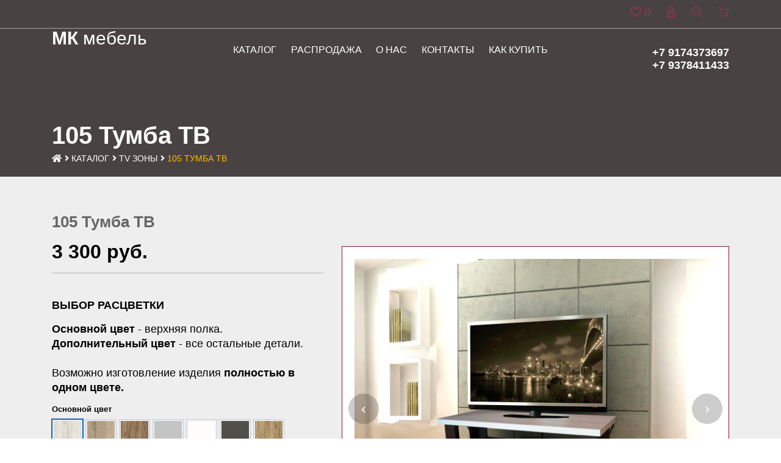

--- FILE ---
content_type: text/html; charset=UTF-8
request_url: https://mkmebel-ufa.ru/catalog/stenki-gorki-tumby/105-tumba-tv/
body_size: 15012
content:
<!DOCTYPE html>
<html>
	<head>
		<meta name="yandex-verification" content="72ff014f30eb3685" />
	  <meta http-equiv="X-UA-Compatible" content="IE=edge">
    <meta name="viewport" content="width=device-width, initial-scale=1"> 
		<meta http-equiv="Content-Type" content="text/html; charset=UTF-8" />
<meta name="robots" content="index, follow" />
<meta name="keywords" content="105 Тумба ТВ" />
<meta name="description" content="Наша компания предлагает недорогую и надежную мебель: 105 тумба тв" />
<script data-skip-moving="true">(function(w, d, n) {var cl = "bx-core";var ht = d.documentElement;var htc = ht ? ht.className : undefined;if (htc === undefined || htc.indexOf(cl) !== -1){return;}var ua = n.userAgent;if (/(iPad;)|(iPhone;)/i.test(ua)){cl += " bx-ios";}else if (/Windows/i.test(ua)){cl += ' bx-win';}else if (/Macintosh/i.test(ua)){cl += " bx-mac";}else if (/Linux/i.test(ua) && !/Android/i.test(ua)){cl += " bx-linux";}else if (/Android/i.test(ua)){cl += " bx-android";}cl += (/(ipad|iphone|android|mobile|touch)/i.test(ua) ? " bx-touch" : " bx-no-touch");cl += w.devicePixelRatio && w.devicePixelRatio >= 2? " bx-retina": " bx-no-retina";if (/AppleWebKit/.test(ua)){cl += " bx-chrome";}else if (/Opera/.test(ua)){cl += " bx-opera";}else if (/Firefox/.test(ua)){cl += " bx-firefox";}ht.className = htc ? htc + " " + cl : cl;})(window, document, navigator);</script>


<link href="/bitrix/js/ui/design-tokens/dist/ui.design-tokens.min.css?173314443723463" type="text/css"  rel="stylesheet" />
<link href="/bitrix/js/ui/fonts/opensans/ui.font.opensans.min.css?17331444362320" type="text/css"  rel="stylesheet" />
<link href="/bitrix/js/main/popup/dist/main.popup.bundle.min.css?175363708828056" type="text/css"  rel="stylesheet" />
<link href="/bitrix/css/main/themes/blue/style.min.css?1733144448331" type="text/css"  rel="stylesheet" />
<link href="/bitrix/cache/css/s1/MK/page_0dbd43a9fac5b0bd7205cb7d22437b88/page_0dbd43a9fac5b0bd7205cb7d22437b88_v1.css?176708073656109" type="text/css"  rel="stylesheet" />
<link href="/bitrix/cache/css/s1/MK/template_4ba5ab31c5f0e9d089dce3262b033539/template_4ba5ab31c5f0e9d089dce3262b033539_v1.css?176708047286192" type="text/css"  data-template-style="true" rel="stylesheet" />




<script type="extension/settings" data-extension="currency.currency-core">{"region":"ru"}</script>



		<title>105 Тумба ТВ</title>
		<link rel="shortcut icon" type="image/x-icon" href="/favicon.ico" /> 	
		
								  		 
  		 
		
										
				
					</head>
	<body>
	
		<div id="panel" style="position: absolute;">
					</div>
		
	
			<header class="header no-header">
				<div class="container">
				<div class="row">
					<div class="col-12">
						<div class="header-icons">
							<a href="/personal/wishlist">
                                <i id="wish-count" class="fl-outicons-heart373">
                                    0                                </i>
                            </a>
							<a href="/personal/"><i class="fl-outicons-user189"></i></a>
							<a href="#" class="search-link"><i class="fl-outicons-magnifying-glass34"></i></a>
							<a href="/personal/cart/"><i class="fl-outicons-shopping-cart13"></i></a>
						</div>
					</div>
				</div>
				<div class="row">
					<div class="col-xl-3 col-lg-3 col-md-3 col-sm-4">
						<div class="header-logo">
							<a href="/"><h1><span>МК</span> мебель</h1></a>
						</div>
					</div>
					<div class="col-xl-6 col-lg-6 col-md-6">
						<a href="#" class="open-menu">
							<i class="fl-outicons-lines7"></i>
						</a>
						<div class="header-menu">
							<div class="header-menu_close">
								<span class="close-menu">
									<i class="fl-outicons-cancel29"></i>
								</span>
							</div>
							
<ul class="header-menu_nav">


	
	
	
					<li>
			  <a href="/catalog/" class="root-item">Каталог</a>
			    <span class="open-dropdown">
            <i class="fl-outicons-chevron3"></i>
          </span>
				<ul>
		
	
	

	
	
	
		
							<li >
				  <div>
            <img alt="" src="/upload/uf/769/769c68cf4e183a496486f8ef118062fb.svg" />				  </div>
				  <a href="/catalog/myagkaya-mebel/">Прямые диваны и кресла</a>
				</li>
			
		
	
	

	
	
	
		
							<li >
				  <div>
            <img alt="" src="/upload/uf/c12/c12594440f9fcd64c15609a0e4c5630b.svg" />				  </div>
				  <a href="/catalog/myagkaya-mebel6250/">Угловые диваны </a>
				</li>
			
		
	
	

	
	
	
		
							<li >
				  <div>
            <img alt="" src="/upload/uf/20c/20cf511dc0c60664063a059a020968b7.png" />				  </div>
				  <a href="/catalog/modulnaya-mebel/">Шкафы купе</a>
				</li>
			
		
	
	

	
	
	
		
							<li >
				  <div>
            <img alt="" src="/upload/uf/4b3/4b3a31c7366a013f6cba51f9e3177856.png" />				  </div>
				  <a href="/catalog/komody/">Комоды</a>
				</li>
			
		
	
	

	
	
	
		
							<li >
				  <div>
            <img alt="" src="/upload/uf/530/5308bc30cdfc51a14d3ffe4b8dfd93ad.png" />				  </div>
				  <a href="/catalog/detskaya-mebel/">Детская мебель</a>
				</li>
			
		
	
	

	
	
	
		
							<li  class="item-selected">
				  <div>
            <img alt="" src="/upload/uf/30d/30dd606f76c43cb58711900643daf8a5.svg" />				  </div>
				  <a href="/catalog/stenki-gorki-tumby/">TV зоны</a>
				</li>
			
		
	
	

	
	
	
		
							<li >
				  <div>
            <img alt="" src="/upload/uf/592/5926b0d3f5b9cfe5f1da5daa771ca87d.svg" />				  </div>
				  <a href="/catalog/shkafy-kupe/">Распашные шкафы</a>
				</li>
			
		
	
	

	
	
	
		
							<li >
				  <div>
            <img alt="" src="/upload/uf/e95/e95a74bdc2102ef10dfe3d7d702d89d5.svg" />				  </div>
				  <a href="/catalog/mebel-dlya-spalni/">Кровати и тумбы прикроватные</a>
				</li>
			
		
	
	

	
	
	
		
							<li >
				  <div>
            <img alt="" src="/upload/uf/597/597d5582a7616b644ffd81a7deef2d8b.svg" />				  </div>
				  <a href="/catalog/mebel-dlya-kukhni/">Кухонные гарнитуры</a>
				</li>
			
		
	
	

	
	
	
		
							<li >
				  <div>
            <img alt="" src="" />				  </div>
				  <a href="/catalog/kukhonnye-garnitury/">Кухонные диванчики и уголки </a>
				</li>
			
		
	
	

	
	
	
		
							<li >
				  <div>
            <img alt="" src="" />				  </div>
				  <a href="/catalog/testovyy-razdel9483/">Письменные, компьютерные столы</a>
				</li>
			
		
	
	

	
	
	
		
							<li >
				  <div>
            <img alt="" src="/upload/uf/9ce/9ce25fcfc39342000779048a94f869a7.svg" />				  </div>
				  <a href="/catalog/stoly/">Обеденные, журнальные столы.</a>
				</li>
			
		
	
	

	
	
	
		
							<li >
				  <div>
            <img alt="" src="" />				  </div>
				  <a href="/catalog/testovyy-razdel/">Столы книжки</a>
				</li>
			
		
	
	

	
	
	
		
							<li >
				  <div>
            <img alt="" src="/upload/uf/6d6/6d6a1c6644ee7a30e6a60482fb4bb89c.svg" />				  </div>
				  <a href="/catalog/prikhozhie/">Прихожие</a>
				</li>
			
		
	
	

	
	
	
		
							<li >
				  <div>
            <img alt="" src="/upload/uf/1af/1afe9fac0afe3cadb75b8e90a428401a.svg" />				  </div>
				  <a href="/catalog/matrasy/">Матрасы</a>
				</li>
			
		
	
	

	
			</ul></li>	
	
		
							<li><a href="/sale/" class="root-item">Распродажа</a></li>
			
		
	
	

	
	
	
		
							<li><a href="/about/" class="root-item">О нас</a></li>
			
		
	
	

	
	
	
		
							<li><a href="/contact/" class="root-item">Контакты</a></li>
			
		
	
	

	
	
	
		
							<li><a href="/buy-conditions/" class="root-item">Как купить</a></li>
			
		
	
	


</ul>
<div class="menu-clear-left"></div>
						</div>
					</div>
					<div class="col-xl-3 col-lg-3 col-md-3 col-sm-3">
						<div style="margin-top:30px;" class="header-tel">
							<a href="tel:+79174373697">+7 9174373697</a>
							<a href="tel:+79378411433">+7 9378411433</a>
							


						</div>
					</div>
				</div>
				<div class="row">
					<div class="col-12">
						<form class="search-form" action="/search/index.php">
	<input class="search-form_control" type="text" name="q" value="" placeholder="Поиск"/>
	<button class="search-form_btn btn" type="submit" value="Поиск">
		<i class="fl-outicons-magnifying-glass34"></i>
	</button>
</form>
					</div>
				</div>
					
			</div>
  </header>			
    <div class="catalog pd-top">
                <div class="catalog-banner" style="background-image: url(/upload/iblock/ff4/ff42b0a2880b4a92f63cbdf81de15a94.jpg)">
            <div class="container mx-width">
                <div class="catalog-banner_wrap">
                    <h2>105 Тумба ТВ</h2><div class="catalog-bread" itemprop="http://schema.org/breadcrumb" itemscope itemtype="http://schema.org/BreadcrumbList">
			<div class="catalog-bread_item" id="bx_breadcrumb_0" itemprop="itemListElement" itemscope itemtype="http://schema.org/ListItem">
						
				<a href="/" title="" itemprop="url">
					<span itemprop="name"><i class="fas fa-home"></i></span>
				</a>
				<meta itemprop="position" content="1" />
			</div>
			<div class="catalog-bread_item" id="bx_breadcrumb_1" itemprop="itemListElement" itemscope itemtype="http://schema.org/ListItem">
				<i class="fa fa-angle-right"></i>		
				<a href="/catalog/" title="Каталог" itemprop="url">
					<span itemprop="name">Каталог</span>
				</a>
				<meta itemprop="position" content="2" />
			</div>
			<div class="catalog-bread_item" id="bx_breadcrumb_2" itemprop="itemListElement" itemscope itemtype="http://schema.org/ListItem">
				<i class="fa fa-angle-right"></i>		
				<a href="/catalog/stenki-gorki-tumby/" title="TV зоны" itemprop="url">
					<span itemprop="name">TV зоны</span>
				</a>
				<meta itemprop="position" content="3" />
			</div>
			
			<div class="catalog-bread_item" itemprop="itemListElement" itemscope itemtype="http://schema.org/ListItem">
				<i class="fa fa-angle-right"></i>
				<span itemprop="name">105 Тумба ТВ</span>
				<meta itemprop="position" content="4" />
			</div><div style="clear:both"></div></div>                </div>
            </div>
        </div>
        <div class="container">
            <div class='row'>
		
<div class="col-xl-5" id="bx_117848907_227681" itemscope itemtype="http://schema.org/Product">
	<div class="col-xl-7 catalog-right--mobile">
		<div class="catalog-right owl-carousel" id="slider-5">
			  
			   
			<img src="/upload/iblock/f26/f263392bade49bf1cf4009fe81087b5e.jpg" alt="105 Тумба ТВ" title="105 Тумба ТВ"/>
			  
			   
			<img src="/upload/iblock/ec3/zwio8hq0ion2j0e6xt2635700usaa83b.jpg" alt="105 Тумба ТВ" title="105 Тумба ТВ"/>
			  
			   
			<img src="/upload/iblock/6b5/niklzvb60zqltiuc4ge2rjsvtgdroci2.jpg" alt="105 Тумба ТВ" title="105 Тумба ТВ"/>
			  
			   
			<img src="/upload/iblock/578/5786629e5fa04a8e435e97e409ceb842.jpg" alt="105 Тумба ТВ" title="105 Тумба ТВ"/>
			  
			   
			<img src="/upload/iblock/322/322f09d0fa6ca8cd3d756cfe0204fe67.jpg" alt="105 Тумба ТВ" title="105 Тумба ТВ"/>
			 
		</div> 
	</div>
	<div class="catalog-left">
		<div class="catalog-left_name">   
		  				<h2 class="catalog-left_name-title">105 Тумба ТВ</h2>
		    
		  								
		</div>
		
		<div class="catalog-left_price">

		  <div class="price-current" id="bx_117848907_227681_price">
				3&nbsp;300 руб.			</div>
			        <div class="price-old" id="bx_117848907_227681_old_price" style="display: none;">
                  </div>
					  <div class="item_economy_price" id="bx_117848907_227681_price_discount"></div>

    </div>

		<div class="catalog-left_text" id="bx_117848907_227681_big_slider">
			   
            
            <!-- Надпись -->
            <p style="font-weight: 700; margin: 15px 15px 15px 0;">ВЫБОР РАСЦВЕТКИ</p>
            <!-- Пояснительная записка -->
            <p style="margin: 15px 15px 15px 0;"><b>Основной цвет</b> -&nbsp;верхняя полка.<br>
 <b>Дополнительный цвет</b> - все остальные детали.<br>
 <br>
 Возможно изготовление изделия <b>полностью в одном цвете.</b></p>

													<div id="product-scu-prop-MAIN_COLOR">
							<div class="product-item-detail-info-container" data-entity="sku-line-block">
								<div class="product-item-detail-info-container-title">Основной цвет</div>
								<div class="product-item-scu-container">
									<div class="product-item-scu-block">
										<div class="product-item-scu-list">
											<ul class="product-item-scu-item-list">
																							<li class="product-item-scu-item-color-container selected" title="Дуб Крафт белый" data-type="MAIN_COLOR" data-list="Дуб Крафт белый" >
													<div class="product-item-scu-item-color-block">
														<div class="product-item-scu-item-color" title="Дуб Крафт белый" style="background-image: url('/upload/resize_cache/uf/c27/28_28_1/ojeo2d8vdniitkgpo5hj67wu4q07z69z.jpg');" data-url="/upload/uf/c27/ojeo2d8vdniitkgpo5hj67wu4q07z69z.jpg"></div>
													</div>
                                                    <span>Дуб Крафт белый</span>
												</li>
																							<li class="product-item-scu-item-color-container " title="Дуб сонома" data-type="MAIN_COLOR" data-list="Dubsonoma" >
													<div class="product-item-scu-item-color-block">
														<div class="product-item-scu-item-color" title="Дуб сонома" style="background-image: url('/upload/resize_cache/uf/ce5/28_28_1/ablov374a9lpfpm6ys2zgu5hw1dn6czx.jpg');" data-url="/upload/uf/ce5/ablov374a9lpfpm6ys2zgu5hw1dn6czx.jpg"></div>
													</div>
                                                    <span>Дуб сонома</span>
												</li>
																							<li class="product-item-scu-item-color-container " title="Дуб Крафт табачный" data-type="MAIN_COLOR" data-list="Дуб Крафт табачный" >
													<div class="product-item-scu-item-color-block">
														<div class="product-item-scu-item-color" title="Дуб Крафт табачный" style="background-image: url('/upload/resize_cache/uf/bcd/28_28_1/zqgs2zy04cmbaqgsuxu1dx3vr4vblo6x.jpg');" data-url="/upload/uf/bcd/zqgs2zy04cmbaqgsuxu1dx3vr4vblo6x.jpg"></div>
													</div>
                                                    <span>Дуб Крафт табачный</span>
												</li>
																							<li class="product-item-scu-item-color-container " title="Серый камень" data-type="MAIN_COLOR" data-list="Серый камень" >
													<div class="product-item-scu-item-color-block">
														<div class="product-item-scu-item-color" title="Серый камень" style="background-image: url('/upload/resize_cache/uf/71e/28_28_1/amenmpxh1zt0djf9meysn1lc3lbz9wf8.jpg');" data-url="/upload/uf/71e/amenmpxh1zt0djf9meysn1lc3lbz9wf8.jpg"></div>
													</div>
                                                    <span>Серый камень</span>
												</li>
																							<li class="product-item-scu-item-color-container " title="Белый фон" data-type="MAIN_COLOR" data-list="White_fone" >
													<div class="product-item-scu-item-color-block">
														<div class="product-item-scu-item-color" title="Белый фон" style="background-image: url('/upload/resize_cache/uf/b44/28_28_1/t0b5lfz33iga7walgsie6ij4ug9tg22l.jpg');" data-url="/upload/uf/b44/t0b5lfz33iga7walgsie6ij4ug9tg22l.jpg"></div>
													</div>
                                                    <span>Белый фон</span>
												</li>
																							<li class="product-item-scu-item-color-container " title="Графит" data-type="MAIN_COLOR" data-list="Графит" >
													<div class="product-item-scu-item-color-block">
														<div class="product-item-scu-item-color" title="Графит" style="background-image: url('/upload/resize_cache/uf/79e/28_28_1/2sf31j1vtbnwx17w5fp7qasmwzlrclde.jpg');" data-url="/upload/uf/79e/2sf31j1vtbnwx17w5fp7qasmwzlrclde.jpg"></div>
													</div>
                                                    <span>Графит</span>
												</li>
																							<li class="product-item-scu-item-color-container " title="Дуб Крафт золотой" data-type="MAIN_COLOR" data-list="Дуб крафт золотой" >
													<div class="product-item-scu-item-color-block">
														<div class="product-item-scu-item-color" title="Дуб Крафт золотой" style="background-image: url('/upload/resize_cache/uf/831/28_28_1/9rtbia91p8ek2f148u0wkg9f7dwecj0i.jpg');" data-url="/upload/uf/831/9rtbia91p8ek2f148u0wkg9f7dwecj0i.jpg"></div>
													</div>
                                                    <span>Дуб Крафт золотой</span>
												</li>
																						</ul>
										</div>
									</div>
								</div>
							</div>
						</div>
											<div id="product-scu-prop-COLOR_ADD">
							<div class="product-item-detail-info-container" data-entity="sku-line-block">
								<div class="product-item-detail-info-container-title">Дополнительный цвет</div>
								<div class="product-item-scu-container">
									<div class="product-item-scu-block">
										<div class="product-item-scu-list">
											<ul class="product-item-scu-item-list">
																							<li class="product-item-scu-item-color-container selected" title="Дуб Крафт белый" data-type="COLOR_ADD" data-list="Дуб Крафт белый" >
													<div class="product-item-scu-item-color-block">
														<div class="product-item-scu-item-color" title="Дуб Крафт белый" style="background-image: url('/upload/resize_cache/uf/b6d/28_28_1/xmjowkbe9zrolmd5yhasna7qn2mm8ddx.jpg');" data-url="/upload/uf/b6d/xmjowkbe9zrolmd5yhasna7qn2mm8ddx.jpg"></div>
													</div>
                                                    <span>Дуб Крафт белый</span>
												</li>
																							<li class="product-item-scu-item-color-container " title="Дуб сонома" data-type="COLOR_ADD" data-list="dub_sonoma" >
													<div class="product-item-scu-item-color-block">
														<div class="product-item-scu-item-color" title="Дуб сонома" style="background-image: url('/upload/resize_cache/uf/fcd/28_28_1/y0zs66m6240o3s8rj66tht58co9m7q4p.jpg');" data-url="/upload/uf/fcd/y0zs66m6240o3s8rj66tht58co9m7q4p.jpg"></div>
													</div>
                                                    <span>Дуб сонома</span>
												</li>
																							<li class="product-item-scu-item-color-container " title="Дуб Крафт табачный" data-type="COLOR_ADD" data-list="Дуб Крафт табачный" >
													<div class="product-item-scu-item-color-block">
														<div class="product-item-scu-item-color" title="Дуб Крафт табачный" style="background-image: url('/upload/resize_cache/uf/225/28_28_1/yq3djejeiaeidm7hr8v5igsbrlj1iqo1.jpg');" data-url="/upload/uf/225/yq3djejeiaeidm7hr8v5igsbrlj1iqo1.jpg"></div>
													</div>
                                                    <span>Дуб Крафт табачный</span>
												</li>
																							<li class="product-item-scu-item-color-container " title="Серый камень" data-type="COLOR_ADD" data-list="Серый камень" >
													<div class="product-item-scu-item-color-block">
														<div class="product-item-scu-item-color" title="Серый камень" style="background-image: url('/upload/resize_cache/uf/8dc/28_28_1/6a8uteogd9sv314c7g6muoq62xpqsces.jpg');" data-url="/upload/uf/8dc/6a8uteogd9sv314c7g6muoq62xpqsces.jpg"></div>
													</div>
                                                    <span>Серый камень</span>
												</li>
																							<li class="product-item-scu-item-color-container " title="Белый фон" data-type="COLOR_ADD" data-list="white_fon" >
													<div class="product-item-scu-item-color-block">
														<div class="product-item-scu-item-color" title="Белый фон" style="background-image: url('/upload/resize_cache/uf/cba/28_28_1/cwd6vqm61l2ew4pojjm4b24fmqj8gx24.jpg');" data-url="/upload/uf/cba/cwd6vqm61l2ew4pojjm4b24fmqj8gx24.jpg"></div>
													</div>
                                                    <span>Белый фон</span>
												</li>
																							<li class="product-item-scu-item-color-container " title="Графит" data-type="COLOR_ADD" data-list="Графит" >
													<div class="product-item-scu-item-color-block">
														<div class="product-item-scu-item-color" title="Графит" style="background-image: url('/upload/resize_cache/uf/cae/28_28_1/0bh3xelim6ch8gl61b0arppf2o2rl3z2.jpg');" data-url="/upload/uf/cae/0bh3xelim6ch8gl61b0arppf2o2rl3z2.jpg"></div>
													</div>
                                                    <span>Графит</span>
												</li>
																							<li class="product-item-scu-item-color-container " title="Дуб Крафт золотой" data-type="COLOR_ADD" data-list="Дуб крафт золотой" >
													<div class="product-item-scu-item-color-block">
														<div class="product-item-scu-item-color" title="Дуб Крафт золотой" style="background-image: url('/upload/resize_cache/uf/c6a/28_28_1/xjswm4f3506etf08yw6rt7q74tgt9p5z.jpg');" data-url="/upload/uf/c6a/xjswm4f3506etf08yw6rt7q74tgt9p5z.jpg"></div>
													</div>
                                                    <span>Дуб Крафт золотой</span>
												</li>
																						</ul>
										</div>
									</div>
								</div>
							</div>
						</div>
								    </div>
	          <div class="catalog-left_feature">
        		              <div class="feature" data-entity="tab-container" data-value="properties">
              <p>Габариты (Выс х Гл х Дл)</p>
              <p>450*280*950</p>
            </div>
		                                  </div>
        
    <div class="catalog-left_select">
      <p>В избранное</p>
      <span class="catalog-info_add favor" data-item="227681"><a href="javascript:void(0);"><i class="fl-outicons-heart373"></i></a></span>
    </div>
    
    <div class="catalog-left_btn">
			<div id="bx_117848907_227681_basket_actions" style="display: ;">
				          <a class="button" id="bx_117848907_227681_add_basket_link" href="javascript:void(0);">
            <span>В корзину</span>
          </a>
				      </div>
    </div>
		<div class="product-item-detail-slider-images-container" data-entity="images-container" style="display: none"></div>

	</div>
</div>
<div class="col-xl-7 catalog-right--desktop">
  <div class="catalog-right owl-carousel" id="slider-3">
      
         
      <img src="/upload/iblock/f26/f263392bade49bf1cf4009fe81087b5e.jpg" alt="105 Тумба ТВ" title="105 Тумба ТВ"/>
      
         
      <img src="/upload/iblock/ec3/zwio8hq0ion2j0e6xt2635700usaa83b.jpg" alt="105 Тумба ТВ" title="105 Тумба ТВ"/>
      
         
      <img src="/upload/iblock/6b5/niklzvb60zqltiuc4ge2rjsvtgdroci2.jpg" alt="105 Тумба ТВ" title="105 Тумба ТВ"/>
      
         
      <img src="/upload/iblock/578/5786629e5fa04a8e435e97e409ceb842.jpg" alt="105 Тумба ТВ" title="105 Тумба ТВ"/>
      
         
      <img src="/upload/iblock/322/322f09d0fa6ca8cd3d756cfe0204fe67.jpg" alt="105 Тумба ТВ" title="105 Тумба ТВ"/>
     
  </div> 
</div>

		<div id="bx_117848907_227681_basket_prop" style="display: none;">
							<table>
											<tr>
							<td>Основной цвет</td>
							<td>
																	<select name="prop[MAIN_COLOR]">
																					<option s value="Дуб Крафт белый" "selected">
												Дуб Крафт белый											</option>
																						<option s value="Dubsonoma" >
												Дуб сонома											</option>
																						<option s value="Дуб Крафт табачный" >
												Дуб Крафт табачный											</option>
																						<option s value="Серый камень" >
												Серый камень											</option>
																						<option s value="White_fone" >
												Белый фон											</option>
																						<option s value="Графит" >
												Графит											</option>
																						<option s value="Дуб крафт золотой" >
												Дуб Крафт золотой											</option>
																				</select>
																</td>
						</tr>
												<tr>
							<td>Дополнительный цвет</td>
							<td>
																	<select name="prop[COLOR_ADD]">
																					<option s value="Дуб Крафт белый" "selected">
												Дуб Крафт белый											</option>
																						<option s value="dub_sonoma" >
												Дуб сонома											</option>
																						<option s value="Дуб Крафт табачный" >
												Дуб Крафт табачный											</option>
																						<option s value="Серый камень" >
												Серый камень											</option>
																						<option s value="white_fon" >
												Белый фон											</option>
																						<option s value="Графит" >
												Графит											</option>
																						<option s value="Дуб крафт золотой" >
												Дуб Крафт золотой											</option>
																				</select>
																</td>
						</tr>
										</table>
						</div>
								

					
	</div>
      				          <!--<h2 class="title mg" data-entity="header" data-showed="false">
                      </h2>-->
					<div class='row'>
												</div>
									          <h2 class="title mg" data-entity="header" data-showed="false">
            Следующие в разделе          </h2>
					<div class='row'>
                            							
			<!-- items-container -->
																								
	<div class="col-xl-4 col-lg-4 col-md-6 col-sm-6" id="bx_3966226736_228932_362ce596257894d11ab5c1d73d13c755" data-entity="item">
		
<div class="catalog-wrap">
	<div class="catalog-info">
		<span class="catalog-info_add">
            <a class="favor" data-item="228932" href="javascript:void(0);">
                <i class="favor-button" data-item="228932"></i>
            </a>
        </span>
		<span class="catalog-info_view"><a href="/catalog/stenki-gorki-tumby/modulnaya-stenka-v-gostinnuyu/"><i class="fl-outicons-eye130"></i></a></span>
	</div>
	<div class="catalog-block">
		<div class="catalog-block_img">
			<a class="" href="/catalog/stenki-gorki-tumby/modulnaya-stenka-v-gostinnuyu/" title="Модульная стенка в гостинную" data-entity="image-wrapper" id="bx_3966226736_228932_362ce596257894d11ab5c1d73d13c755_pict_slider">
				<img src="/upload/iblock/57c/yy2mmq7zmo6g2g12newouebrc94aeg4i.jpg" alt="" id="bx_3966226736_228932_362ce596257894d11ab5c1d73d13c755_secondpict">		
			</a>
		</div>		

			
			<span class="catalog-block_label" id="bx_3966226736_228932_362ce596257894d11ab5c1d73d13c755_dsc_perc" >
				-63%
			</span>
		
		<div class="catalog-block_text">
			<h2 title="Модульная стенка в гостинную">Модульная стенка в гостинную</h2>
			<span id="bx_3966226736_228932_362ce596257894d11ab5c1d73d13c755_price" class="item-price-current">
				9&nbsp;900 руб.			</span>

							<span class="product-item-price-old" id="bx_3966226736_228932_362ce596257894d11ab5c1d73d13c755_price_old" >
					26&nbsp;500 руб.				</span>
			
		</div>
	</div>

	 		<div class="catalog-btn" id="bx_3966226736_228932_362ce596257894d11ab5c1d73d13c755_basket_actions">
			<a href="/catalog/stenki-gorki-tumby/modulnaya-stenka-v-gostinnuyu/" rel="nofollow">
				<i class="fl-outicons-shopping-cart13"></i>
			</a>
		</div>	
		
</div>
			</div>
																				
	<div class="col-xl-4 col-lg-4 col-md-6 col-sm-6" id="bx_3966226736_227982_c80764dfaf26ca80162484593ec7c29b" data-entity="item">
		
<div class="catalog-wrap">
	<div class="catalog-info">
		<span class="catalog-info_add">
            <a class="favor" data-item="227982" href="javascript:void(0);">
                <i class="favor-button" data-item="227982"></i>
            </a>
        </span>
		<span class="catalog-info_view"><a href="/catalog/stenki-gorki-tumby/106-tumba-tv/"><i class="fl-outicons-eye130"></i></a></span>
	</div>
	<div class="catalog-block">
		<div class="catalog-block_img">
			<a class="" href="/catalog/stenki-gorki-tumby/106-tumba-tv/" title="106 Тумба ТВ" data-entity="image-wrapper" id="bx_3966226736_227982_c80764dfaf26ca80162484593ec7c29b_pict_slider">
				<img src="/upload/iblock/2fe/r75y25xiea3r4g7up50ei5pr9jc3aso1.jpg" alt="" id="bx_3966226736_227982_c80764dfaf26ca80162484593ec7c29b_secondpict">		
			</a>
		</div>		

			
			<span class="catalog-block_label" id="bx_3966226736_227982_c80764dfaf26ca80162484593ec7c29b_dsc_perc" style="display: none;">
				-0%
			</span>
		
		<div class="catalog-block_text">
			<h2 title="106 Тумба ТВ">106 Тумба ТВ</h2>
			<span id="bx_3966226736_227982_c80764dfaf26ca80162484593ec7c29b_price" class="item-price-current">
				3&nbsp;800 руб.			</span>

							<span class="product-item-price-old" id="bx_3966226736_227982_c80764dfaf26ca80162484593ec7c29b_price_old" style="display: none;">
					3&nbsp;800 руб.				</span>
			
		</div>
	</div>

						<div class="catalog-btn" id="bx_3966226736_227982_c80764dfaf26ca80162484593ec7c29b_basket_actions">
				<a id="bx_3966226736_227982_c80764dfaf26ca80162484593ec7c29b_buy_link" href="/catalog/stenki-gorki-tumby/106-tumba-tv/" rel="nofollow">
					<i class="fl-outicons-shopping-cart13"></i>
				</a>
			</div>	
				
</div>
			</div>
																					<!-- items-container -->
		</div>
<!-- component-end -->									</div>
					        </div>
    </div>

 <footer class="footer">
<div class="container">
	<div class="row">
		<div class="col-xl-3 col-lg-3 col-md-4 col-sm-5">
			<div class="footer-logo">
				<h2>МК мебель</h2>
				<p>
					 Производство и продажа<br>
					 мягкой и корпусной мебели
				</p>
			</div>
		</div>
		<div class="col-xl-3 col-lg-3 col-md-4 col-sm-7">
			<div class="footer-list">
				<ul>
					<li><a href="/catalog/myagkaya-mebel/">Мягкая мебель</a></li>
					<li><a href="/catalog/shkafy-kupe/">Шкафы купе</a></li>
					<li><a href="/catalog/modulnaya-mebel/">Модульная мебель</a></li>
					<li><a href="/catalog/detskaya-mebel/">Детская мебель</a></li>
					<li><a href="/catalog/stenki-gorki-tumby/">Стенки, горки, тумбы ТВ</a></li>
				</ul>
			</div>
		</div>
		<div class="col-xl-3 col-lg-3 col-md-4 col-sm-7">
			<div class="footer-list">
				<ul>
					<li><a href="/catalog/prikhozhie/">Прихожие</a></li>
					<li><a href="/catalog/mebel-dlya-spalni/">Мебель для спальни</a></li>
					<li><a href="/catalog/matrasy/">Матрасы</a></li>
					<li><a href="/catalog/stoly/">Столы</a></li>
					<li><a href="/catalog/mebel-dlya-kukhni/">Мебель для кухни</a></li>
				</ul>
			</div>
		</div>
		<div class="col-xl-3 col-lg-3 col-md-6">
			<div class="footer-info">
			
				<div class="footer-info_tel">
 <a href="tel:+79174373697">+7 9174373697</a><a href="tel:+79378411433">+7 9378411433</a> 
				</div>
				<div class="footer-info_address">
					<p>
						 г.Уфа, ул. Марата, 53А
					</p>
				</div>
			</div>
		</div>
	</div>
	<div class="row">
		<div class="col-xl-6 col-lg-7">
			<div class="footer-copyright">
				<p>
					 © 1999-2023 «МК мебель»
				</p>
				<p>
					 *Используя наш Сайт, вы соглашаетесь на сбор и обработку Ваших персональных данных в соответствии с положениями данной <a target="_blank" href="/Politika-komfidencialnosti.pdf">Политике конфиденциальности</a>
				</p>
			</div>
		</div>
		<div class="col-xl-6 col-lg-5">
			<div class="footer-ipgraph">
 <a href="https://ipgraph.ru" target="_blank"> <img src="/local/templates/MK/img/ipgraph_copyright_4.png" alt=""> </a>
			</div>
		</div>
	</div>
</div>
 </footer>
<div class="ima" style="display:none;">
	<div class="overlay2"></div>
    <div class="catalog__close-btn">Закрыть</div>
	<div class="i">
	</div>
</div>
<br>
<!-- Yandex.Metrika counter -->
<noscript><div><img src="https://mc.yandex.ru/watch/23290144" style="position:absolute; left:-9999px;" alt="" /></div></noscript>
<!-- /Yandex.Metrika counter -->
<!-- /Yandex.Metrika counter -->
<noscript><div><img src="https://mc.yandex.ru/watch/73126375" style="position:absolute; left:-9999px;" alt="" /></div></noscript>
<!-- /Yandex.Metrika counter --><script>if(!window.BX)window.BX={};if(!window.BX.message)window.BX.message=function(mess){if(typeof mess==='object'){for(let i in mess) {BX.message[i]=mess[i];} return true;}};</script>
<script>(window.BX||top.BX).message({"pull_server_enabled":"N","pull_config_timestamp":0,"shared_worker_allowed":"Y","pull_guest_mode":"N","pull_guest_user_id":0,"pull_worker_mtime":1753637222});(window.BX||top.BX).message({"PULL_OLD_REVISION":"Для продолжения корректной работы с сайтом необходимо перезагрузить страницу."});</script>
<script>(window.BX||top.BX).message({"JS_CORE_LOADING":"Загрузка...","JS_CORE_NO_DATA":"- Нет данных -","JS_CORE_WINDOW_CLOSE":"Закрыть","JS_CORE_WINDOW_EXPAND":"Развернуть","JS_CORE_WINDOW_NARROW":"Свернуть в окно","JS_CORE_WINDOW_SAVE":"Сохранить","JS_CORE_WINDOW_CANCEL":"Отменить","JS_CORE_WINDOW_CONTINUE":"Продолжить","JS_CORE_H":"ч","JS_CORE_M":"м","JS_CORE_S":"с","JSADM_AI_HIDE_EXTRA":"Скрыть лишние","JSADM_AI_ALL_NOTIF":"Показать все","JSADM_AUTH_REQ":"Требуется авторизация!","JS_CORE_WINDOW_AUTH":"Войти","JS_CORE_IMAGE_FULL":"Полный размер"});</script><script src="/bitrix/js/main/core/core.min.js?1762768275229643"></script><script>BX.Runtime.registerExtension({"name":"main.core","namespace":"BX","loaded":true});</script>
<script>BX.setJSList(["\/bitrix\/js\/main\/core\/core_ajax.js","\/bitrix\/js\/main\/core\/core_promise.js","\/bitrix\/js\/main\/polyfill\/promise\/js\/promise.js","\/bitrix\/js\/main\/loadext\/loadext.js","\/bitrix\/js\/main\/loadext\/extension.js","\/bitrix\/js\/main\/polyfill\/promise\/js\/promise.js","\/bitrix\/js\/main\/polyfill\/find\/js\/find.js","\/bitrix\/js\/main\/polyfill\/includes\/js\/includes.js","\/bitrix\/js\/main\/polyfill\/matches\/js\/matches.js","\/bitrix\/js\/ui\/polyfill\/closest\/js\/closest.js","\/bitrix\/js\/main\/polyfill\/fill\/main.polyfill.fill.js","\/bitrix\/js\/main\/polyfill\/find\/js\/find.js","\/bitrix\/js\/main\/polyfill\/matches\/js\/matches.js","\/bitrix\/js\/main\/polyfill\/core\/dist\/polyfill.bundle.js","\/bitrix\/js\/main\/core\/core.js","\/bitrix\/js\/main\/polyfill\/intersectionobserver\/js\/intersectionobserver.js","\/bitrix\/js\/main\/lazyload\/dist\/lazyload.bundle.js","\/bitrix\/js\/main\/polyfill\/core\/dist\/polyfill.bundle.js","\/bitrix\/js\/main\/parambag\/dist\/parambag.bundle.js"]);
</script>
<script>BX.Runtime.registerExtension({"name":"ui.design-tokens","namespace":"window","loaded":true});</script>
<script>BX.Runtime.registerExtension({"name":"ui.fonts.opensans","namespace":"window","loaded":true});</script>
<script>BX.Runtime.registerExtension({"name":"main.popup","namespace":"BX.Main","loaded":true});</script>
<script>BX.Runtime.registerExtension({"name":"popup","namespace":"window","loaded":true});</script>
<script>BX.Runtime.registerExtension({"name":"currency.currency-core","namespace":"BX.Currency","loaded":true});</script>
<script>BX.Runtime.registerExtension({"name":"currency","namespace":"window","loaded":true});</script>
<script>BX.Runtime.registerExtension({"name":"fx","namespace":"window","loaded":true});</script>
<script>(window.BX||top.BX).message({"LANGUAGE_ID":"ru","FORMAT_DATE":"DD.MM.YYYY","FORMAT_DATETIME":"DD.MM.YYYY HH:MI:SS","COOKIE_PREFIX":"BITRIX_SM","SERVER_TZ_OFFSET":"0","UTF_MODE":"Y","SITE_ID":"s1","SITE_DIR":"\/","USER_ID":"","SERVER_TIME":1768580087,"USER_TZ_OFFSET":0,"USER_TZ_AUTO":"Y","bitrix_sessid":"d557d5e84f8bd4018e43180404bde8fb"});</script><script  src="/bitrix/cache/js/s1/MK/kernel_main/kernel_main_v1.js?1767209482197664"></script>
<script src="/bitrix/js/pull/protobuf/protobuf.min.js?173314443476433"></script>
<script src="/bitrix/js/pull/protobuf/model.min.js?173314443414190"></script>
<script src="/bitrix/js/main/core/core_promise.min.js?17331444302490"></script>
<script src="/bitrix/js/rest/client/rest.client.min.js?17331444489240"></script>
<script src="/bitrix/js/pull/client/pull.client.min.js?175363738149849"></script>
<script src="/bitrix/js/main/popup/dist/main.popup.bundle.min.js?176276837067480"></script>
<script src="/bitrix/js/currency/currency-core/dist/currency-core.bundle.min.js?17331444344569"></script>
<script src="/bitrix/js/currency/core_currency.min.js?1733144434835"></script>
<script>BX.setJSList(["\/bitrix\/js\/main\/core\/core_fx.js","\/bitrix\/js\/main\/session.js","\/bitrix\/js\/main\/pageobject\/dist\/pageobject.bundle.js","\/bitrix\/js\/main\/core\/core_window.js","\/bitrix\/js\/main\/date\/main.date.js","\/bitrix\/js\/main\/core\/core_date.js","\/bitrix\/js\/main\/utils.js","\/bitrix\/js\/main\/dd.js","\/bitrix\/js\/main\/core\/core_uf.js","\/bitrix\/js\/main\/core\/core_dd.js","\/bitrix\/js\/main\/core\/core_tooltip.js","\/local\/templates\/MK\/components\/bitrix\/catalog.element\/.default\/script.js","\/local\/templates\/MK\/components\/bitrix\/catalog.section\/.default\/script.js","\/local\/templates\/MK\/components\/bitrix\/catalog.item\/itemCatalog\/script.js","\/local\/templates\/MK\/js\/jquery-3.4.1.min.js","\/local\/templates\/MK\/js\/bootstrap.min.js","\/local\/templates\/MK\/js\/owl.carousel.min.js","\/local\/templates\/MK\/js\/slick.min.js","\/local\/templates\/MK\/js\/main.js"]);</script>
<script>BX.setCSSList(["\/local\/templates\/MK\/components\/bitrix\/breadcrumb\/bread\/style.css","\/local\/templates\/MK\/components\/bitrix\/catalog\/catalog\/style.css","\/local\/templates\/MK\/components\/bitrix\/catalog.element\/.default\/style.css","\/local\/templates\/MK\/components\/bitrix\/catalog.element\/.default\/themes\/blue\/style.css","\/local\/templates\/MK\/components\/bitrix\/catalog.section\/.default\/style.css","\/local\/templates\/MK\/components\/bitrix\/catalog.item\/itemCatalog\/style.css","\/local\/templates\/MK\/components\/bitrix\/catalog.section\/.default\/themes\/blue\/style.css","\/local\/templates\/MK\/css\/bootstrap-grid.css","\/local\/templates\/MK\/css\/fl-outicons.css","\/local\/templates\/MK\/css\/owl.carousel.css","\/local\/templates\/MK\/css\/owl.theme.default.min.css","\/local\/templates\/MK\/css\/style.css","\/local\/templates\/MK\/css\/slick.css","\/local\/templates\/MK\/template_styles.css"]);</script>
<script>
					(function () {
						"use strict";

						var counter = function ()
						{
							var cookie = (function (name) {
								var parts = ("; " + document.cookie).split("; " + name + "=");
								if (parts.length == 2) {
									try {return JSON.parse(decodeURIComponent(parts.pop().split(";").shift()));}
									catch (e) {}
								}
							})("BITRIX_CONVERSION_CONTEXT_s1");

							if (cookie && cookie.EXPIRE >= BX.message("SERVER_TIME"))
								return;

							var request = new XMLHttpRequest();
							request.open("POST", "/bitrix/tools/conversion/ajax_counter.php", true);
							request.setRequestHeader("Content-type", "application/x-www-form-urlencoded");
							request.send(
								"SITE_ID="+encodeURIComponent("s1")+
								"&sessid="+encodeURIComponent(BX.bitrix_sessid())+
								"&HTTP_REFERER="+encodeURIComponent(document.referrer)
							);
						};

						if (window.frameRequestStart === true)
							BX.addCustomEvent("onFrameDataReceived", counter);
						else
							BX.ready(counter);
					})();
				</script>



<script  src="/bitrix/cache/js/s1/MK/template_4325e787faa908fa61cd0c881d54c384/template_4325e787faa908fa61cd0c881d54c384_v1.js?1767080472233750"></script>
<script  src="/bitrix/cache/js/s1/MK/page_7bc0b427fb27f90d8079fe4b5f8b8eb6/page_7bc0b427fb27f90d8079fe4b5f8b8eb6_v1.js?176708073655927"></script>

<script src="https://kit.fontawesome.com/23902957ea.js"></script>
<script src="https://www.google.com/recaptcha/api.js"></script>
<script>
	
	BX.message({
		ECONOMY_INFO_MESSAGE: 'Скидка #ECONOMY#',
		TITLE_ERROR: 'Ошибка',
		TITLE_BASKET_PROPS: 'Свойства товара, добавляемые в корзину',
		BASKET_UNKNOWN_ERROR: 'Неизвестная ошибка при добавлении товара в корзину',
		BTN_SEND_PROPS: 'Выбрать',
		BTN_MESSAGE_BASKET_REDIRECT: 'Перейти в корзину',
		BTN_MESSAGE_CLOSE: 'Закрыть',
		BTN_MESSAGE_CLOSE_POPUP: 'Продолжить покупки',
		TITLE_SUCCESSFUL: 'Товар добавлен в корзину',
		COMPARE_MESSAGE_OK: 'Товар добавлен в список сравнения',
		COMPARE_UNKNOWN_ERROR: 'При добавлении товара в список сравнения произошла ошибка',
		COMPARE_TITLE: 'Сравнение товаров',
		BTN_MESSAGE_COMPARE_REDIRECT: 'Перейти в список сравнения',
		PRODUCT_GIFT_LABEL: 'Подарок',
		PRICE_TOTAL_PREFIX: 'на сумму',
		RELATIVE_QUANTITY_MANY: 'много',
		RELATIVE_QUANTITY_FEW: 'мало',
		SITE_ID: 's1'
	});

	var myBasket = new CustomBasketElement({'CONFIG':{'USE_CATALOG':true,'SHOW_QUANTITY':false,'SHOW_PRICE':true,'SHOW_DISCOUNT_PERCENT':true,'SHOW_OLD_PRICE':true,'USE_PRICE_COUNT':false,'DISPLAY_COMPARE':false,'MAIN_PICTURE_MODE':['MAGNIFIER'],'ADD_TO_BASKET_ACTION':['ADD'],'SHOW_CLOSE_POPUP':false,'SHOW_MAX_QUANTITY':'N','RELATIVE_QUANTITY_FACTOR':'5','TEMPLATE_THEME':'blue','USE_STICKERS':true,'USE_SUBSCRIBE':true,'SHOW_SLIDER':'N','SLIDER_INTERVAL':'5000','ALT':'105 Тумба ТВ','TITLE':'105 Тумба ТВ','MAGNIFIER_ZOOM_PERCENT':'200','USE_ENHANCED_ECOMMERCE':'N','DATA_LAYER_NAME':'','BRAND_PROPERTY':''},'VISUAL':{'ID':'bx_117848907_227681','DISCOUNT_PERCENT_ID':'bx_117848907_227681_dsc_pict','STICKER_ID':'bx_117848907_227681_sticker','BIG_SLIDER_ID':'bx_117848907_227681_big_slider','BIG_IMG_CONT_ID':'bx_117848907_227681_bigimg_cont','SLIDER_CONT_ID':'bx_117848907_227681_slider_cont','OLD_PRICE_ID':'bx_117848907_227681_old_price','PRICE_ID':'bx_117848907_227681_price','DISCOUNT_PRICE_ID':'bx_117848907_227681_price_discount','PRICE_TOTAL':'bx_117848907_227681_price_total','SLIDER_CONT_OF_ID':'bx_117848907_227681_slider_cont_','QUANTITY_ID':'bx_117848907_227681_quantity','QUANTITY_DOWN_ID':'bx_117848907_227681_quant_down','QUANTITY_UP_ID':'bx_117848907_227681_quant_up','QUANTITY_MEASURE':'bx_117848907_227681_quant_measure','QUANTITY_LIMIT':'bx_117848907_227681_quant_limit','BUY_LINK':'bx_117848907_227681_buy_link','ADD_BASKET_LINK':'bx_117848907_227681_add_basket_link','BASKET_ACTIONS_ID':'bx_117848907_227681_basket_actions','NOT_AVAILABLE_MESS':'bx_117848907_227681_not_avail','COMPARE_LINK':'bx_117848907_227681_compare_link','TREE_ID':'bx_117848907_227681_skudiv','DISPLAY_PROP_DIV':'bx_117848907_227681_sku_prop','DISPLAY_MAIN_PROP_DIV':'bx_117848907_227681_main_sku_prop','OFFER_GROUP':'bx_117848907_227681_set_group_','BASKET_PROP_DIV':'bx_117848907_227681_basket_prop','SUBSCRIBE_LINK':'bx_117848907_227681_subscribe','TABS_ID':'bx_117848907_227681_tabs','TAB_CONTAINERS_ID':'bx_117848907_227681_tab_containers','SMALL_CARD_PANEL_ID':'bx_117848907_227681_small_card_panel','TABS_PANEL_ID':'bx_117848907_227681_tabs_panel'},'PRODUCT_TYPE':'1','PRODUCT':{'ID':'227681','ACTIVE':'Y','PICT':{'ID':'1059','SRC':'/upload/iblock/b0e/b0e08316ee51936520ff7a46a737c354.jpg','WIDTH':'571','HEIGHT':'400'},'NAME':'105 Тумба ТВ','SUBSCRIPTION':true,'ITEM_PRICE_MODE':'S','ITEM_PRICES':[{'UNROUND_BASE_PRICE':'3300','UNROUND_PRICE':'3300','BASE_PRICE':'3300','PRICE':'3300','ID':'194470','PRICE_TYPE_ID':'1','CURRENCY':'RUB','DISCOUNT':'0','PERCENT':'0','QUANTITY_FROM':'','QUANTITY_TO':'','QUANTITY_HASH':'ZERO-INF','MEASURE_RATIO_ID':'','PRINT_BASE_PRICE':'3&nbsp;300 руб.','RATIO_BASE_PRICE':'3300','PRINT_RATIO_BASE_PRICE':'3&nbsp;300 руб.','PRINT_PRICE':'3&nbsp;300 руб.','RATIO_PRICE':'3300','PRINT_RATIO_PRICE':'3&nbsp;300 руб.','PRINT_DISCOUNT':'0 руб.','RATIO_DISCOUNT':'0','PRINT_RATIO_DISCOUNT':'0 руб.','MIN_QUANTITY':'1'}],'ITEM_PRICE_SELECTED':'0','ITEM_QUANTITY_RANGES':{'ZERO-INF':{'HASH':'ZERO-INF','QUANTITY_FROM':'','QUANTITY_TO':'','SORT_FROM':'0','SORT_TO':'INF'}},'ITEM_QUANTITY_RANGE_SELECTED':'ZERO-INF','ITEM_MEASURE_RATIOS':{'211237':{'ID':'211237','RATIO':'1','IS_DEFAULT':'Y','PRODUCT_ID':'227681'}},'ITEM_MEASURE_RATIO_SELECTED':'211237','SLIDER_COUNT':'1','SLIDER':[{'ID':'1059','SRC':'/upload/iblock/b0e/b0e08316ee51936520ff7a46a737c354.jpg','WIDTH':'571','HEIGHT':'400'}],'CAN_BUY':true,'CHECK_QUANTITY':false,'QUANTITY_FLOAT':true,'MAX_QUANTITY':'0','STEP_QUANTITY':'1','CATEGORY':'TV зоны'},'BASKET':{'ADD_PROPS':true,'QUANTITY':'quantity','PROPS':{'MAIN_COLOR':'Дуб Крафт белый','COLOR_ADD':'Дуб Крафт белый'},'EMPTY_PROPS':false,'BASKET_URL':'/personal/cart/','ADD_URL_TEMPLATE':'/catalog/stenki-gorki-tumby/105-tumba-tv/?action=ADD2BASKET&id=#ID#','BUY_URL_TEMPLATE':'/catalog/stenki-gorki-tumby/105-tumba-tv/?action=BUY&id=#ID#'}});
		myBasket.init();
	//console.info(obbx_117848907_227681);
	//console.info(obbx_117848907_227681.basketData);

</script>
<script>
			BX.Currency.setCurrencies([{'CURRENCY':'BYN','FORMAT':{'FORMAT_STRING':'# руб.','DEC_POINT':'.','THOUSANDS_SEP':'&nbsp;','DECIMALS':2,'THOUSANDS_VARIANT':'B','HIDE_ZERO':'Y'}},{'CURRENCY':'EUR','FORMAT':{'FORMAT_STRING':'# &euro;','DEC_POINT':'.','THOUSANDS_SEP':'&nbsp;','DECIMALS':2,'THOUSANDS_VARIANT':'B','HIDE_ZERO':'Y'}},{'CURRENCY':'RUB','FORMAT':{'FORMAT_STRING':'# руб.','DEC_POINT':'.','THOUSANDS_SEP':'&nbsp;','DECIMALS':2,'THOUSANDS_VARIANT':'B','HIDE_ZERO':'Y'}},{'CURRENCY':'UAH','FORMAT':{'FORMAT_STRING':'# грн.','DEC_POINT':'.','THOUSANDS_SEP':'&nbsp;','DECIMALS':2,'THOUSANDS_VARIANT':'B','HIDE_ZERO':'Y'}},{'CURRENCY':'USD','FORMAT':{'FORMAT_STRING':'$#','DEC_POINT':'.','THOUSANDS_SEP':',','DECIMALS':2,'THOUSANDS_VARIANT':'C','HIDE_ZERO':'Y'}}]);
		</script>
<script>
		BX.ready(BX.defer(function(){
			if (!!window.obbx_117848907_227681)
			{
				window.obbx_117848907_227681.allowViewedCount(true);
			}
		}));
	</script>

<script>
		  //var obbx_3966226736_228932_362ce596257894d11ab5c1d73d13c755 = new JCCatalogItem({'PRODUCT_TYPE':'3','SHOW_QUANTITY':false,'SHOW_ADD_BASKET_BTN':false,'SHOW_BUY_BTN':true,'SHOW_ABSENT':true,'SHOW_SKU_PROPS':false,'SECOND_PICT':true,'SHOW_OLD_PRICE':true,'SHOW_MAX_QUANTITY':'N','RELATIVE_QUANTITY_FACTOR':'5','SHOW_DISCOUNT_PERCENT':true,'ADD_TO_BASKET_ACTION':'ADD','SHOW_CLOSE_POPUP':false,'DISPLAY_COMPARE':false,'BIG_DATA':false,'TEMPLATE_THEME':'blue','VIEW_MODE':'CARD','USE_SUBSCRIBE':true,'DEFAULT_PICTURE':{'PICTURE':{'ID':'3797','SRC':'/upload/iblock/57c/yy2mmq7zmo6g2g12newouebrc94aeg4i.jpg','WIDTH':'1000','HEIGHT':'750'},'PICTURE_SECOND':{'ID':'3797','SRC':'/upload/iblock/57c/yy2mmq7zmo6g2g12newouebrc94aeg4i.jpg','WIDTH':'1000','HEIGHT':'750'}},'VISUAL':{'ID':'bx_3966226736_228932_362ce596257894d11ab5c1d73d13c755','PICT_ID':'bx_3966226736_228932_362ce596257894d11ab5c1d73d13c755_pict','SECOND_PICT_ID':'bx_3966226736_228932_362ce596257894d11ab5c1d73d13c755_secondpict','PICT_SLIDER_ID':'bx_3966226736_228932_362ce596257894d11ab5c1d73d13c755_pict_slider','QUANTITY_ID':'bx_3966226736_228932_362ce596257894d11ab5c1d73d13c755_quantity','QUANTITY_UP_ID':'bx_3966226736_228932_362ce596257894d11ab5c1d73d13c755_quant_up','QUANTITY_DOWN_ID':'bx_3966226736_228932_362ce596257894d11ab5c1d73d13c755_quant_down','QUANTITY_MEASURE':'bx_3966226736_228932_362ce596257894d11ab5c1d73d13c755_quant_measure','QUANTITY_LIMIT':'bx_3966226736_228932_362ce596257894d11ab5c1d73d13c755_quant_limit','PRICE_ID':'bx_3966226736_228932_362ce596257894d11ab5c1d73d13c755_price','PRICE_OLD_ID':'bx_3966226736_228932_362ce596257894d11ab5c1d73d13c755_price_old','PRICE_TOTAL_ID':'bx_3966226736_228932_362ce596257894d11ab5c1d73d13c755_price_total','TREE_ID':'bx_3966226736_228932_362ce596257894d11ab5c1d73d13c755_sku_tree','TREE_ITEM_ID':'bx_3966226736_228932_362ce596257894d11ab5c1d73d13c755_prop_','BUY_ID':'bx_3966226736_228932_362ce596257894d11ab5c1d73d13c755_buy_link','DSC_PERC':'bx_3966226736_228932_362ce596257894d11ab5c1d73d13c755_dsc_perc','SECOND_DSC_PERC':'bx_3966226736_228932_362ce596257894d11ab5c1d73d13c755_second_dsc_perc','DISPLAY_PROP_DIV':'bx_3966226736_228932_362ce596257894d11ab5c1d73d13c755_sku_prop','BASKET_ACTIONS_ID':'bx_3966226736_228932_362ce596257894d11ab5c1d73d13c755_basket_actions','NOT_AVAILABLE_MESS':'bx_3966226736_228932_362ce596257894d11ab5c1d73d13c755_not_avail','COMPARE_LINK_ID':'bx_3966226736_228932_362ce596257894d11ab5c1d73d13c755_compare_link','SUBSCRIBE_ID':'bx_3966226736_228932_362ce596257894d11ab5c1d73d13c755_subscribe'},'BASKET':{'QUANTITY':'quantity','PROPS':'prop','SKU_PROPS':'','BASKET_URL':'/personal/cart/','ADD_URL_TEMPLATE':'/catalog/stenki-gorki-tumby/105-tumba-tv/?action=ADD2BASKET&id=#ID#','BUY_URL_TEMPLATE':'/catalog/stenki-gorki-tumby/105-tumba-tv/?action=BUY&id=#ID#'},'PRODUCT':{'ID':'228932','NAME':'Модульная стенка в гостинную','DETAIL_PAGE_URL':'/catalog/stenki-gorki-tumby/modulnaya-stenka-v-gostinnuyu/','MORE_PHOTO':'','MORE_PHOTO_COUNT':''},'OFFERS':[],'OFFER_SELECTED':'0','TREE_PROPS':[],'PRODUCT_DISPLAY_MODE':'Y','USE_ENHANCED_ECOMMERCE':'N','DATA_LAYER_NAME':'','BRAND_PROPERTY':''});
		</script>
<script>
		  //var obbx_3966226736_227982_c80764dfaf26ca80162484593ec7c29b = new JCCatalogItem({'PRODUCT_TYPE':'1','SHOW_QUANTITY':false,'SHOW_ADD_BASKET_BTN':false,'SHOW_BUY_BTN':true,'SHOW_ABSENT':true,'SHOW_OLD_PRICE':true,'ADD_TO_BASKET_ACTION':'ADD','SHOW_CLOSE_POPUP':false,'SHOW_DISCOUNT_PERCENT':true,'DISPLAY_COMPARE':false,'BIG_DATA':false,'TEMPLATE_THEME':'blue','VIEW_MODE':'CARD','USE_SUBSCRIBE':true,'PRODUCT':{'ID':'227982','NAME':'106 Тумба ТВ','DETAIL_PAGE_URL':'/catalog/stenki-gorki-tumby/106-tumba-tv/','PICT':{'ID':'3247','SRC':'/upload/iblock/2fe/r75y25xiea3r4g7up50ei5pr9jc3aso1.jpg','WIDTH':'1000','HEIGHT':'799'},'CAN_BUY':true,'CHECK_QUANTITY':false,'MAX_QUANTITY':'0','STEP_QUANTITY':'1','QUANTITY_FLOAT':true,'ITEM_PRICE_MODE':'S','ITEM_PRICES':[{'UNROUND_BASE_PRICE':'3800','UNROUND_PRICE':'3800','BASE_PRICE':'3800','PRICE':'3800','ID':'194813','PRICE_TYPE_ID':'1','CURRENCY':'RUB','DISCOUNT':'0','PERCENT':'0','QUANTITY_FROM':'','QUANTITY_TO':'','QUANTITY_HASH':'ZERO-INF','MEASURE_RATIO_ID':'','PRINT_BASE_PRICE':'3&nbsp;800 руб.','RATIO_BASE_PRICE':'3800','PRINT_RATIO_BASE_PRICE':'3&nbsp;800 руб.','PRINT_PRICE':'3&nbsp;800 руб.','RATIO_PRICE':'3800','PRINT_RATIO_PRICE':'3&nbsp;800 руб.','PRINT_DISCOUNT':'0 руб.','RATIO_DISCOUNT':'0','PRINT_RATIO_DISCOUNT':'0 руб.','MIN_QUANTITY':'1'}],'ITEM_PRICE_SELECTED':'0','ITEM_QUANTITY_RANGES':{'ZERO-INF':{'HASH':'ZERO-INF','QUANTITY_FROM':'','QUANTITY_TO':'','SORT_FROM':'0','SORT_TO':'INF'}},'ITEM_QUANTITY_RANGE_SELECTED':'ZERO-INF','ITEM_MEASURE_RATIOS':{'211529':{'ID':'211529','RATIO':'1','IS_DEFAULT':'Y','PRODUCT_ID':'227982'}},'ITEM_MEASURE_RATIO_SELECTED':'211529','MORE_PHOTO':'','MORE_PHOTO_COUNT':''},'BASKET':{'ADD_PROPS':true,'QUANTITY':'quantity','PROPS':'prop','EMPTY_PROPS':false,'BASKET_URL':'/personal/cart/','ADD_URL_TEMPLATE':'/catalog/stenki-gorki-tumby/105-tumba-tv/?action=ADD2BASKET&id=#ID#','BUY_URL_TEMPLATE':'/catalog/stenki-gorki-tumby/105-tumba-tv/?action=BUY&id=#ID#'},'VISUAL':{'ID':'bx_3966226736_227982_c80764dfaf26ca80162484593ec7c29b','PICT_ID':'bx_3966226736_227982_c80764dfaf26ca80162484593ec7c29b_secondpict','PICT_SLIDER_ID':'bx_3966226736_227982_c80764dfaf26ca80162484593ec7c29b_pict_slider','QUANTITY_ID':'bx_3966226736_227982_c80764dfaf26ca80162484593ec7c29b_quantity','QUANTITY_UP_ID':'bx_3966226736_227982_c80764dfaf26ca80162484593ec7c29b_quant_up','QUANTITY_DOWN_ID':'bx_3966226736_227982_c80764dfaf26ca80162484593ec7c29b_quant_down','PRICE_ID':'bx_3966226736_227982_c80764dfaf26ca80162484593ec7c29b_price','PRICE_OLD_ID':'bx_3966226736_227982_c80764dfaf26ca80162484593ec7c29b_price_old','PRICE_TOTAL_ID':'bx_3966226736_227982_c80764dfaf26ca80162484593ec7c29b_price_total','BUY_ID':'bx_3966226736_227982_c80764dfaf26ca80162484593ec7c29b_buy_link','BASKET_PROP_DIV':'bx_3966226736_227982_c80764dfaf26ca80162484593ec7c29b_basket_prop','BASKET_ACTIONS_ID':'bx_3966226736_227982_c80764dfaf26ca80162484593ec7c29b_basket_actions','NOT_AVAILABLE_MESS':'bx_3966226736_227982_c80764dfaf26ca80162484593ec7c29b_not_avail','COMPARE_LINK_ID':'bx_3966226736_227982_c80764dfaf26ca80162484593ec7c29b_compare_link','SUBSCRIBE_ID':'bx_3966226736_227982_c80764dfaf26ca80162484593ec7c29b_subscribe'},'PRODUCT_DISPLAY_MODE':'Y','USE_ENHANCED_ECOMMERCE':'N','DATA_LAYER_NAME':'','BRAND_PROPERTY':''});
		</script>
<script>
	BX.message({
		BTN_MESSAGE_BASKET_REDIRECT: 'Перейти в корзину',
		BASKET_URL: '/personal/cart/',
		ADD_TO_BASKET_OK: 'Товар добавлен в корзину',
		TITLE_ERROR: 'Ошибка',
		TITLE_BASKET_PROPS: 'Свойства товара, добавляемые в корзину',
		TITLE_SUCCESSFUL: 'Товар добавлен в корзину',
		BASKET_UNKNOWN_ERROR: 'Неизвестная ошибка при добавлении товара в корзину',
		BTN_MESSAGE_SEND_PROPS: 'Выбрать',
		BTN_MESSAGE_CLOSE: 'Закрыть',
		BTN_MESSAGE_CLOSE_POPUP: 'Продолжить покупки',
		COMPARE_MESSAGE_OK: 'Товар добавлен в список сравнения',
		COMPARE_UNKNOWN_ERROR: 'При добавлении товара в список сравнения произошла ошибка',
		COMPARE_TITLE: 'Сравнение товаров',
		PRICE_TOTAL_PREFIX: 'на сумму',
		RELATIVE_QUANTITY_MANY: '',
		RELATIVE_QUANTITY_FEW: '',
		BTN_MESSAGE_COMPARE_REDIRECT: 'Перейти в список сравнения',
		BTN_MESSAGE_LAZY_LOAD: 'Показать ещё',
		BTN_MESSAGE_LAZY_LOAD_WAITER: 'Загрузка',
		SITE_ID: 's1'
	});
	var obbx_3966226736_OQ3k9P = new JCCatalogSectionComponent({
		siteId: 's1',
		componentPath: '/bitrix/components/bitrix/catalog.section',
		navParams: {'NavPageCount':'1','NavPageNomer':'1','NavNum':'OQ3k9P'},
		deferredLoad: false, // enable it for deferred load
		initiallyShowHeader: '1',
		bigData: {'enabled':false},
		lazyLoad: !!'',
		loadOnScroll: !!'',
		template: '.default.f2a1589b444edd2b4493be518d68dd63f7c41db8a976f7a1da9349dcf0dfb6cc',
		ajaxId: '',
		parameters: '[base64]/[base64].c7088f6800e2923b7c540f60d1b9a5f12fcc75e6917d57d62234c909c9daba6b',
		container: 'container-OQ3k9P'
	});
</script>
<script>
			BX.Currency.setCurrencies([{'CURRENCY':'BYN','FORMAT':{'FORMAT_STRING':'# руб.','DEC_POINT':'.','THOUSANDS_SEP':'&nbsp;','DECIMALS':2,'THOUSANDS_VARIANT':'B','HIDE_ZERO':'Y'}},{'CURRENCY':'EUR','FORMAT':{'FORMAT_STRING':'# &euro;','DEC_POINT':'.','THOUSANDS_SEP':'&nbsp;','DECIMALS':2,'THOUSANDS_VARIANT':'B','HIDE_ZERO':'Y'}},{'CURRENCY':'RUB','FORMAT':{'FORMAT_STRING':'# руб.','DEC_POINT':'.','THOUSANDS_SEP':'&nbsp;','DECIMALS':2,'THOUSANDS_VARIANT':'B','HIDE_ZERO':'Y'}},{'CURRENCY':'UAH','FORMAT':{'FORMAT_STRING':'# грн.','DEC_POINT':'.','THOUSANDS_SEP':'&nbsp;','DECIMALS':2,'THOUSANDS_VARIANT':'B','HIDE_ZERO':'Y'}},{'CURRENCY':'USD','FORMAT':{'FORMAT_STRING':'$#','DEC_POINT':'.','THOUSANDS_SEP':',','DECIMALS':2,'THOUSANDS_VARIANT':'C','HIDE_ZERO':'Y'}}]);
		</script>
<script type="text/javascript" >
   (function(m,e,t,r,i,k,a){m[i]=m[i]||function(){(m[i].a=m[i].a||[]).push(arguments)};
   m[i].l=1*new Date();
   for (var j = 0; j < document.scripts.length; j++) {if (document.scripts[j].src === r) { return; }}
   k=e.createElement(t),a=e.getElementsByTagName(t)[0],k.async=1,k.src=r,a.parentNode.insertBefore(k,a)})
   (window, document, "script", "https://mc.yandex.ru/metrika/tag.js", "ym");

   ym(23290144, "init", {
        clickmap:true,
        trackLinks:true,
        accurateTrackBounce:true
   });
</script>
<script>
 (function(i,s,o,g,r,a,m){i['GoogleAnalyticsObject']=r;i[r]=i[r]||function(){
 (i[r].q=i[r].q||[]).push(arguments)},i[r].l=1*new Date();a=s.createElement(o),
 m=s.getElementsByTagName(o)[0];a.async=1;a.src=g;m.parentNode.insertBefore(a,m)
 })(window,document,'script','//www.google-analytics.com/analytics.js','ga');

 ga('create', 'UA-30727741-25', 'auto');
 ga('send', 'pageview');

</script>



--- FILE ---
content_type: text/css
request_url: https://mkmebel-ufa.ru/bitrix/cache/css/s1/MK/template_4ba5ab31c5f0e9d089dce3262b033539/template_4ba5ab31c5f0e9d089dce3262b033539_v1.css?176708047286192
body_size: 13350
content:


/* Start:/local/templates/MK/css/bootstrap-grid.min.css?173314459734243*/
/*!
 * Bootstrap Grid v4.0.0 (https://getbootstrap.com)
 * Copyright 2011-2018 The Bootstrap Authors
 * Copyright 2011-2018 Twitter, Inc.
 * Licensed under MIT (https://github.com/twbs/bootstrap/blob/master/LICENSE)
 */@-ms-viewport{width:device-width}html{box-sizing:border-box;-ms-overflow-style:scrollbar}*,::after,::before{box-sizing:inherit}.container{width:100%;padding-right:15px;padding-left:15px;margin-right:auto;margin-left:auto}@media (min-width:576px){.container{max-width:540px}}@media (min-width:768px){.container{max-width:720px}}@media (min-width:992px){.container{max-width:960px}}@media (min-width:1200px){.container{max-width:1140px}}.container-fluid{width:100%;padding-right:15px;padding-left:15px;margin-right:auto;margin-left:auto}.row{display:-webkit-box;display:-ms-flexbox;display:flex;-ms-flex-wrap:wrap;flex-wrap:wrap;margin-right:-15px;margin-left:-15px}.no-gutters{margin-right:0;margin-left:0}.no-gutters>.col,.no-gutters>[class*=col-]{padding-right:0;padding-left:0}.col,.col-1,.col-10,.col-11,.col-12,.col-2,.col-3,.col-4,.col-5,.col-6,.col-7,.col-8,.col-9,.col-auto,.col-lg,.col-lg-1,.col-lg-10,.col-lg-11,.col-lg-12,.col-lg-2,.col-lg-3,.col-lg-4,.col-lg-5,.col-lg-6,.col-lg-7,.col-lg-8,.col-lg-9,.col-lg-auto,.col-md,.col-md-1,.col-md-10,.col-md-11,.col-md-12,.col-md-2,.col-md-3,.col-md-4,.col-md-5,.col-md-6,.col-md-7,.col-md-8,.col-md-9,.col-md-auto,.col-sm,.col-sm-1,.col-sm-10,.col-sm-11,.col-sm-12,.col-sm-2,.col-sm-3,.col-sm-4,.col-sm-5,.col-sm-6,.col-sm-7,.col-sm-8,.col-sm-9,.col-sm-auto,.col-xl,.col-xl-1,.col-xl-10,.col-xl-11,.col-xl-12,.col-xl-2,.col-xl-3,.col-xl-4,.col-xl-5,.col-xl-6,.col-xl-7,.col-xl-8,.col-xl-9,.col-xl-auto{position:relative;width:100%;min-height:1px;padding-right:15px;padding-left:15px}.col{-ms-flex-preferred-size:0;flex-basis:0;-webkit-box-flex:1;-ms-flex-positive:1;flex-grow:1;max-width:100%}.col-auto{-webkit-box-flex:0;-ms-flex:0 0 auto;flex:0 0 auto;width:auto;max-width:none}.col-1{-webkit-box-flex:0;-ms-flex:0 0 8.333333%;flex:0 0 8.333333%;max-width:8.333333%}.col-2{-webkit-box-flex:0;-ms-flex:0 0 16.666667%;flex:0 0 16.666667%;max-width:16.666667%}.col-3{-webkit-box-flex:0;-ms-flex:0 0 25%;flex:0 0 25%;max-width:25%}.col-4{-webkit-box-flex:0;-ms-flex:0 0 33.333333%;flex:0 0 33.333333%;max-width:33.333333%}.col-5{-webkit-box-flex:0;-ms-flex:0 0 41.666667%;flex:0 0 41.666667%;max-width:41.666667%}.col-6{-webkit-box-flex:0;-ms-flex:0 0 50%;flex:0 0 50%;max-width:50%}.col-7{-webkit-box-flex:0;-ms-flex:0 0 58.333333%;flex:0 0 58.333333%;max-width:58.333333%}.col-8{-webkit-box-flex:0;-ms-flex:0 0 66.666667%;flex:0 0 66.666667%;max-width:66.666667%}.col-9{-webkit-box-flex:0;-ms-flex:0 0 75%;flex:0 0 75%;max-width:75%}.col-10{-webkit-box-flex:0;-ms-flex:0 0 83.333333%;flex:0 0 83.333333%;max-width:83.333333%}.col-11{-webkit-box-flex:0;-ms-flex:0 0 91.666667%;flex:0 0 91.666667%;max-width:91.666667%}.col-12{-webkit-box-flex:0;-ms-flex:0 0 100%;flex:0 0 100%;max-width:100%}.order-first{-webkit-box-ordinal-group:0;-ms-flex-order:-1;order:-1}.order-last{-webkit-box-ordinal-group:14;-ms-flex-order:13;order:13}.order-0{-webkit-box-ordinal-group:1;-ms-flex-order:0;order:0}.order-1{-webkit-box-ordinal-group:2;-ms-flex-order:1;order:1}.order-2{-webkit-box-ordinal-group:3;-ms-flex-order:2;order:2}.order-3{-webkit-box-ordinal-group:4;-ms-flex-order:3;order:3}.order-4{-webkit-box-ordinal-group:5;-ms-flex-order:4;order:4}.order-5{-webkit-box-ordinal-group:6;-ms-flex-order:5;order:5}.order-6{-webkit-box-ordinal-group:7;-ms-flex-order:6;order:6}.order-7{-webkit-box-ordinal-group:8;-ms-flex-order:7;order:7}.order-8{-webkit-box-ordinal-group:9;-ms-flex-order:8;order:8}.order-9{-webkit-box-ordinal-group:10;-ms-flex-order:9;order:9}.order-10{-webkit-box-ordinal-group:11;-ms-flex-order:10;order:10}.order-11{-webkit-box-ordinal-group:12;-ms-flex-order:11;order:11}.order-12{-webkit-box-ordinal-group:13;-ms-flex-order:12;order:12}.offset-1{margin-left:8.333333%}.offset-2{margin-left:16.666667%}.offset-3{margin-left:25%}.offset-4{margin-left:33.333333%}.offset-5{margin-left:41.666667%}.offset-6{margin-left:50%}.offset-7{margin-left:58.333333%}.offset-8{margin-left:66.666667%}.offset-9{margin-left:75%}.offset-10{margin-left:83.333333%}.offset-11{margin-left:91.666667%}@media (min-width:576px){.col-sm{-ms-flex-preferred-size:0;flex-basis:0;-webkit-box-flex:1;-ms-flex-positive:1;flex-grow:1;max-width:100%}.col-sm-auto{-webkit-box-flex:0;-ms-flex:0 0 auto;flex:0 0 auto;width:auto;max-width:none}.col-sm-1{-webkit-box-flex:0;-ms-flex:0 0 8.333333%;flex:0 0 8.333333%;max-width:8.333333%}.col-sm-2{-webkit-box-flex:0;-ms-flex:0 0 16.666667%;flex:0 0 16.666667%;max-width:16.666667%}.col-sm-3{-webkit-box-flex:0;-ms-flex:0 0 25%;flex:0 0 25%;max-width:25%}.col-sm-4{-webkit-box-flex:0;-ms-flex:0 0 33.333333%;flex:0 0 33.333333%;max-width:33.333333%}.col-sm-5{-webkit-box-flex:0;-ms-flex:0 0 41.666667%;flex:0 0 41.666667%;max-width:41.666667%}.col-sm-6{-webkit-box-flex:0;-ms-flex:0 0 50%;flex:0 0 50%;max-width:50%}.col-sm-7{-webkit-box-flex:0;-ms-flex:0 0 58.333333%;flex:0 0 58.333333%;max-width:58.333333%}.col-sm-8{-webkit-box-flex:0;-ms-flex:0 0 66.666667%;flex:0 0 66.666667%;max-width:66.666667%}.col-sm-9{-webkit-box-flex:0;-ms-flex:0 0 75%;flex:0 0 75%;max-width:75%}.col-sm-10{-webkit-box-flex:0;-ms-flex:0 0 83.333333%;flex:0 0 83.333333%;max-width:83.333333%}.col-sm-11{-webkit-box-flex:0;-ms-flex:0 0 91.666667%;flex:0 0 91.666667%;max-width:91.666667%}.col-sm-12{-webkit-box-flex:0;-ms-flex:0 0 100%;flex:0 0 100%;max-width:100%}.order-sm-first{-webkit-box-ordinal-group:0;-ms-flex-order:-1;order:-1}.order-sm-last{-webkit-box-ordinal-group:14;-ms-flex-order:13;order:13}.order-sm-0{-webkit-box-ordinal-group:1;-ms-flex-order:0;order:0}.order-sm-1{-webkit-box-ordinal-group:2;-ms-flex-order:1;order:1}.order-sm-2{-webkit-box-ordinal-group:3;-ms-flex-order:2;order:2}.order-sm-3{-webkit-box-ordinal-group:4;-ms-flex-order:3;order:3}.order-sm-4{-webkit-box-ordinal-group:5;-ms-flex-order:4;order:4}.order-sm-5{-webkit-box-ordinal-group:6;-ms-flex-order:5;order:5}.order-sm-6{-webkit-box-ordinal-group:7;-ms-flex-order:6;order:6}.order-sm-7{-webkit-box-ordinal-group:8;-ms-flex-order:7;order:7}.order-sm-8{-webkit-box-ordinal-group:9;-ms-flex-order:8;order:8}.order-sm-9{-webkit-box-ordinal-group:10;-ms-flex-order:9;order:9}.order-sm-10{-webkit-box-ordinal-group:11;-ms-flex-order:10;order:10}.order-sm-11{-webkit-box-ordinal-group:12;-ms-flex-order:11;order:11}.order-sm-12{-webkit-box-ordinal-group:13;-ms-flex-order:12;order:12}.offset-sm-0{margin-left:0}.offset-sm-1{margin-left:8.333333%}.offset-sm-2{margin-left:16.666667%}.offset-sm-3{margin-left:25%}.offset-sm-4{margin-left:33.333333%}.offset-sm-5{margin-left:41.666667%}.offset-sm-6{margin-left:50%}.offset-sm-7{margin-left:58.333333%}.offset-sm-8{margin-left:66.666667%}.offset-sm-9{margin-left:75%}.offset-sm-10{margin-left:83.333333%}.offset-sm-11{margin-left:91.666667%}}@media (min-width:768px){.col-md{-ms-flex-preferred-size:0;flex-basis:0;-webkit-box-flex:1;-ms-flex-positive:1;flex-grow:1;max-width:100%}.col-md-auto{-webkit-box-flex:0;-ms-flex:0 0 auto;flex:0 0 auto;width:auto;max-width:none}.col-md-1{-webkit-box-flex:0;-ms-flex:0 0 8.333333%;flex:0 0 8.333333%;max-width:8.333333%}.col-md-2{-webkit-box-flex:0;-ms-flex:0 0 16.666667%;flex:0 0 16.666667%;max-width:16.666667%}.col-md-3{-webkit-box-flex:0;-ms-flex:0 0 25%;flex:0 0 25%;max-width:25%}.col-md-4{-webkit-box-flex:0;-ms-flex:0 0 33.333333%;flex:0 0 33.333333%;max-width:33.333333%}.col-md-5{-webkit-box-flex:0;-ms-flex:0 0 41.666667%;flex:0 0 41.666667%;max-width:41.666667%}.col-md-6{-webkit-box-flex:0;-ms-flex:0 0 50%;flex:0 0 50%;max-width:50%}.col-md-7{-webkit-box-flex:0;-ms-flex:0 0 58.333333%;flex:0 0 58.333333%;max-width:58.333333%}.col-md-8{-webkit-box-flex:0;-ms-flex:0 0 66.666667%;flex:0 0 66.666667%;max-width:66.666667%}.col-md-9{-webkit-box-flex:0;-ms-flex:0 0 75%;flex:0 0 75%;max-width:75%}.col-md-10{-webkit-box-flex:0;-ms-flex:0 0 83.333333%;flex:0 0 83.333333%;max-width:83.333333%}.col-md-11{-webkit-box-flex:0;-ms-flex:0 0 91.666667%;flex:0 0 91.666667%;max-width:91.666667%}.col-md-12{-webkit-box-flex:0;-ms-flex:0 0 100%;flex:0 0 100%;max-width:100%}.order-md-first{-webkit-box-ordinal-group:0;-ms-flex-order:-1;order:-1}.order-md-last{-webkit-box-ordinal-group:14;-ms-flex-order:13;order:13}.order-md-0{-webkit-box-ordinal-group:1;-ms-flex-order:0;order:0}.order-md-1{-webkit-box-ordinal-group:2;-ms-flex-order:1;order:1}.order-md-2{-webkit-box-ordinal-group:3;-ms-flex-order:2;order:2}.order-md-3{-webkit-box-ordinal-group:4;-ms-flex-order:3;order:3}.order-md-4{-webkit-box-ordinal-group:5;-ms-flex-order:4;order:4}.order-md-5{-webkit-box-ordinal-group:6;-ms-flex-order:5;order:5}.order-md-6{-webkit-box-ordinal-group:7;-ms-flex-order:6;order:6}.order-md-7{-webkit-box-ordinal-group:8;-ms-flex-order:7;order:7}.order-md-8{-webkit-box-ordinal-group:9;-ms-flex-order:8;order:8}.order-md-9{-webkit-box-ordinal-group:10;-ms-flex-order:9;order:9}.order-md-10{-webkit-box-ordinal-group:11;-ms-flex-order:10;order:10}.order-md-11{-webkit-box-ordinal-group:12;-ms-flex-order:11;order:11}.order-md-12{-webkit-box-ordinal-group:13;-ms-flex-order:12;order:12}.offset-md-0{margin-left:0}.offset-md-1{margin-left:8.333333%}.offset-md-2{margin-left:16.666667%}.offset-md-3{margin-left:25%}.offset-md-4{margin-left:33.333333%}.offset-md-5{margin-left:41.666667%}.offset-md-6{margin-left:50%}.offset-md-7{margin-left:58.333333%}.offset-md-8{margin-left:66.666667%}.offset-md-9{margin-left:75%}.offset-md-10{margin-left:83.333333%}.offset-md-11{margin-left:91.666667%}}@media (min-width:992px){.col-lg{-ms-flex-preferred-size:0;flex-basis:0;-webkit-box-flex:1;-ms-flex-positive:1;flex-grow:1;max-width:100%}.col-lg-auto{-webkit-box-flex:0;-ms-flex:0 0 auto;flex:0 0 auto;width:auto;max-width:none}.col-lg-1{-webkit-box-flex:0;-ms-flex:0 0 8.333333%;flex:0 0 8.333333%;max-width:8.333333%}.col-lg-2{-webkit-box-flex:0;-ms-flex:0 0 16.666667%;flex:0 0 16.666667%;max-width:16.666667%}.col-lg-3{-webkit-box-flex:0;-ms-flex:0 0 25%;flex:0 0 25%;max-width:25%}.col-lg-4{-webkit-box-flex:0;-ms-flex:0 0 33.333333%;flex:0 0 33.333333%;max-width:33.333333%}.col-lg-5{-webkit-box-flex:0;-ms-flex:0 0 41.666667%;flex:0 0 41.666667%;max-width:41.666667%}.col-lg-6{-webkit-box-flex:0;-ms-flex:0 0 50%;flex:0 0 50%;max-width:50%}.col-lg-7{-webkit-box-flex:0;-ms-flex:0 0 58.333333%;flex:0 0 58.333333%;max-width:58.333333%}.col-lg-8{-webkit-box-flex:0;-ms-flex:0 0 66.666667%;flex:0 0 66.666667%;max-width:66.666667%}.col-lg-9{-webkit-box-flex:0;-ms-flex:0 0 75%;flex:0 0 75%;max-width:75%}.col-lg-10{-webkit-box-flex:0;-ms-flex:0 0 83.333333%;flex:0 0 83.333333%;max-width:83.333333%}.col-lg-11{-webkit-box-flex:0;-ms-flex:0 0 91.666667%;flex:0 0 91.666667%;max-width:91.666667%}.col-lg-12{-webkit-box-flex:0;-ms-flex:0 0 100%;flex:0 0 100%;max-width:100%}.order-lg-first{-webkit-box-ordinal-group:0;-ms-flex-order:-1;order:-1}.order-lg-last{-webkit-box-ordinal-group:14;-ms-flex-order:13;order:13}.order-lg-0{-webkit-box-ordinal-group:1;-ms-flex-order:0;order:0}.order-lg-1{-webkit-box-ordinal-group:2;-ms-flex-order:1;order:1}.order-lg-2{-webkit-box-ordinal-group:3;-ms-flex-order:2;order:2}.order-lg-3{-webkit-box-ordinal-group:4;-ms-flex-order:3;order:3}.order-lg-4{-webkit-box-ordinal-group:5;-ms-flex-order:4;order:4}.order-lg-5{-webkit-box-ordinal-group:6;-ms-flex-order:5;order:5}.order-lg-6{-webkit-box-ordinal-group:7;-ms-flex-order:6;order:6}.order-lg-7{-webkit-box-ordinal-group:8;-ms-flex-order:7;order:7}.order-lg-8{-webkit-box-ordinal-group:9;-ms-flex-order:8;order:8}.order-lg-9{-webkit-box-ordinal-group:10;-ms-flex-order:9;order:9}.order-lg-10{-webkit-box-ordinal-group:11;-ms-flex-order:10;order:10}.order-lg-11{-webkit-box-ordinal-group:12;-ms-flex-order:11;order:11}.order-lg-12{-webkit-box-ordinal-group:13;-ms-flex-order:12;order:12}.offset-lg-0{margin-left:0}.offset-lg-1{margin-left:8.333333%}.offset-lg-2{margin-left:16.666667%}.offset-lg-3{margin-left:25%}.offset-lg-4{margin-left:33.333333%}.offset-lg-5{margin-left:41.666667%}.offset-lg-6{margin-left:50%}.offset-lg-7{margin-left:58.333333%}.offset-lg-8{margin-left:66.666667%}.offset-lg-9{margin-left:75%}.offset-lg-10{margin-left:83.333333%}.offset-lg-11{margin-left:91.666667%}}@media (min-width:1200px){.col-xl{-ms-flex-preferred-size:0;flex-basis:0;-webkit-box-flex:1;-ms-flex-positive:1;flex-grow:1;max-width:100%}.col-xl-auto{-webkit-box-flex:0;-ms-flex:0 0 auto;flex:0 0 auto;width:auto;max-width:none}.col-xl-1{-webkit-box-flex:0;-ms-flex:0 0 8.333333%;flex:0 0 8.333333%;max-width:8.333333%}.col-xl-2{-webkit-box-flex:0;-ms-flex:0 0 16.666667%;flex:0 0 16.666667%;max-width:16.666667%}.col-xl-3{-webkit-box-flex:0;-ms-flex:0 0 25%;flex:0 0 25%;max-width:25%}.col-xl-4{-webkit-box-flex:0;-ms-flex:0 0 33.333333%;flex:0 0 33.333333%;max-width:33.333333%}.col-xl-5{-webkit-box-flex:0;-ms-flex:0 0 41.666667%;flex:0 0 41.666667%;max-width:41.666667%}.col-xl-6{-webkit-box-flex:0;-ms-flex:0 0 50%;flex:0 0 50%;max-width:50%}.col-xl-7{-webkit-box-flex:0;-ms-flex:0 0 58.333333%;flex:0 0 58.333333%;max-width:58.333333%}.col-xl-8{-webkit-box-flex:0;-ms-flex:0 0 66.666667%;flex:0 0 66.666667%;max-width:66.666667%}.col-xl-9{-webkit-box-flex:0;-ms-flex:0 0 75%;flex:0 0 75%;max-width:75%}.col-xl-10{-webkit-box-flex:0;-ms-flex:0 0 83.333333%;flex:0 0 83.333333%;max-width:83.333333%}.col-xl-11{-webkit-box-flex:0;-ms-flex:0 0 91.666667%;flex:0 0 91.666667%;max-width:91.666667%}.col-xl-12{-webkit-box-flex:0;-ms-flex:0 0 100%;flex:0 0 100%;max-width:100%}.order-xl-first{-webkit-box-ordinal-group:0;-ms-flex-order:-1;order:-1}.order-xl-last{-webkit-box-ordinal-group:14;-ms-flex-order:13;order:13}.order-xl-0{-webkit-box-ordinal-group:1;-ms-flex-order:0;order:0}.order-xl-1{-webkit-box-ordinal-group:2;-ms-flex-order:1;order:1}.order-xl-2{-webkit-box-ordinal-group:3;-ms-flex-order:2;order:2}.order-xl-3{-webkit-box-ordinal-group:4;-ms-flex-order:3;order:3}.order-xl-4{-webkit-box-ordinal-group:5;-ms-flex-order:4;order:4}.order-xl-5{-webkit-box-ordinal-group:6;-ms-flex-order:5;order:5}.order-xl-6{-webkit-box-ordinal-group:7;-ms-flex-order:6;order:6}.order-xl-7{-webkit-box-ordinal-group:8;-ms-flex-order:7;order:7}.order-xl-8{-webkit-box-ordinal-group:9;-ms-flex-order:8;order:8}.order-xl-9{-webkit-box-ordinal-group:10;-ms-flex-order:9;order:9}.order-xl-10{-webkit-box-ordinal-group:11;-ms-flex-order:10;order:10}.order-xl-11{-webkit-box-ordinal-group:12;-ms-flex-order:11;order:11}.order-xl-12{-webkit-box-ordinal-group:13;-ms-flex-order:12;order:12}.offset-xl-0{margin-left:0}.offset-xl-1{margin-left:8.333333%}.offset-xl-2{margin-left:16.666667%}.offset-xl-3{margin-left:25%}.offset-xl-4{margin-left:33.333333%}.offset-xl-5{margin-left:41.666667%}.offset-xl-6{margin-left:50%}.offset-xl-7{margin-left:58.333333%}.offset-xl-8{margin-left:66.666667%}.offset-xl-9{margin-left:75%}.offset-xl-10{margin-left:83.333333%}.offset-xl-11{margin-left:91.666667%}}.d-none{display:none!important}.d-inline{display:inline!important}.d-inline-block{display:inline-block!important}.d-block{display:block!important}.d-table{display:table!important}.d-table-row{display:table-row!important}.d-table-cell{display:table-cell!important}.d-flex{display:-webkit-box!important;display:-ms-flexbox!important;display:flex!important}.d-inline-flex{display:-webkit-inline-box!important;display:-ms-inline-flexbox!important;display:inline-flex!important}@media (min-width:576px){.d-sm-none{display:none!important}.d-sm-inline{display:inline!important}.d-sm-inline-block{display:inline-block!important}.d-sm-block{display:block!important}.d-sm-table{display:table!important}.d-sm-table-row{display:table-row!important}.d-sm-table-cell{display:table-cell!important}.d-sm-flex{display:-webkit-box!important;display:-ms-flexbox!important;display:flex!important}.d-sm-inline-flex{display:-webkit-inline-box!important;display:-ms-inline-flexbox!important;display:inline-flex!important}}@media (min-width:768px){.d-md-none{display:none!important}.d-md-inline{display:inline!important}.d-md-inline-block{display:inline-block!important}.d-md-block{display:block!important}.d-md-table{display:table!important}.d-md-table-row{display:table-row!important}.d-md-table-cell{display:table-cell!important}.d-md-flex{display:-webkit-box!important;display:-ms-flexbox!important;display:flex!important}.d-md-inline-flex{display:-webkit-inline-box!important;display:-ms-inline-flexbox!important;display:inline-flex!important}}@media (min-width:992px){.d-lg-none{display:none!important}.d-lg-inline{display:inline!important}.d-lg-inline-block{display:inline-block!important}.d-lg-block{display:block!important}.d-lg-table{display:table!important}.d-lg-table-row{display:table-row!important}.d-lg-table-cell{display:table-cell!important}.d-lg-flex{display:-webkit-box!important;display:-ms-flexbox!important;display:flex!important}.d-lg-inline-flex{display:-webkit-inline-box!important;display:-ms-inline-flexbox!important;display:inline-flex!important}}@media (min-width:1200px){.d-xl-none{display:none!important}.d-xl-inline{display:inline!important}.d-xl-inline-block{display:inline-block!important}.d-xl-block{display:block!important}.d-xl-table{display:table!important}.d-xl-table-row{display:table-row!important}.d-xl-table-cell{display:table-cell!important}.d-xl-flex{display:-webkit-box!important;display:-ms-flexbox!important;display:flex!important}.d-xl-inline-flex{display:-webkit-inline-box!important;display:-ms-inline-flexbox!important;display:inline-flex!important}}@media print{.d-print-none{display:none!important}.d-print-inline{display:inline!important}.d-print-inline-block{display:inline-block!important}.d-print-block{display:block!important}.d-print-table{display:table!important}.d-print-table-row{display:table-row!important}.d-print-table-cell{display:table-cell!important}.d-print-flex{display:-webkit-box!important;display:-ms-flexbox!important;display:flex!important}.d-print-inline-flex{display:-webkit-inline-box!important;display:-ms-inline-flexbox!important;display:inline-flex!important}}.flex-row{-webkit-box-orient:horizontal!important;-webkit-box-direction:normal!important;-ms-flex-direction:row!important;flex-direction:row!important}.flex-column{-webkit-box-orient:vertical!important;-webkit-box-direction:normal!important;-ms-flex-direction:column!important;flex-direction:column!important}.flex-row-reverse{-webkit-box-orient:horizontal!important;-webkit-box-direction:reverse!important;-ms-flex-direction:row-reverse!important;flex-direction:row-reverse!important}.flex-column-reverse{-webkit-box-orient:vertical!important;-webkit-box-direction:reverse!important;-ms-flex-direction:column-reverse!important;flex-direction:column-reverse!important}.flex-wrap{-ms-flex-wrap:wrap!important;flex-wrap:wrap!important}.flex-nowrap{-ms-flex-wrap:nowrap!important;flex-wrap:nowrap!important}.flex-wrap-reverse{-ms-flex-wrap:wrap-reverse!important;flex-wrap:wrap-reverse!important}.justify-content-start{-webkit-box-pack:start!important;-ms-flex-pack:start!important;justify-content:flex-start!important}.justify-content-end{-webkit-box-pack:end!important;-ms-flex-pack:end!important;justify-content:flex-end!important}.justify-content-center{-webkit-box-pack:center!important;-ms-flex-pack:center!important;justify-content:center!important}.justify-content-between{-webkit-box-pack:justify!important;-ms-flex-pack:justify!important;justify-content:space-between!important}.justify-content-around{-ms-flex-pack:distribute!important;justify-content:space-around!important}.align-items-start{-webkit-box-align:start!important;-ms-flex-align:start!important;align-items:flex-start!important}.align-items-end{-webkit-box-align:end!important;-ms-flex-align:end!important;align-items:flex-end!important}.align-items-center{-webkit-box-align:center!important;-ms-flex-align:center!important;align-items:center!important}.align-items-baseline{-webkit-box-align:baseline!important;-ms-flex-align:baseline!important;align-items:baseline!important}.align-items-stretch{-webkit-box-align:stretch!important;-ms-flex-align:stretch!important;align-items:stretch!important}.align-content-start{-ms-flex-line-pack:start!important;align-content:flex-start!important}.align-content-end{-ms-flex-line-pack:end!important;align-content:flex-end!important}.align-content-center{-ms-flex-line-pack:center!important;align-content:center!important}.align-content-between{-ms-flex-line-pack:justify!important;align-content:space-between!important}.align-content-around{-ms-flex-line-pack:distribute!important;align-content:space-around!important}.align-content-stretch{-ms-flex-line-pack:stretch!important;align-content:stretch!important}.align-self-auto{-ms-flex-item-align:auto!important;align-self:auto!important}.align-self-start{-ms-flex-item-align:start!important;align-self:flex-start!important}.align-self-end{-ms-flex-item-align:end!important;align-self:flex-end!important}.align-self-center{-ms-flex-item-align:center!important;align-self:center!important}.align-self-baseline{-ms-flex-item-align:baseline!important;align-self:baseline!important}.align-self-stretch{-ms-flex-item-align:stretch!important;align-self:stretch!important}@media (min-width:576px){.flex-sm-row{-webkit-box-orient:horizontal!important;-webkit-box-direction:normal!important;-ms-flex-direction:row!important;flex-direction:row!important}.flex-sm-column{-webkit-box-orient:vertical!important;-webkit-box-direction:normal!important;-ms-flex-direction:column!important;flex-direction:column!important}.flex-sm-row-reverse{-webkit-box-orient:horizontal!important;-webkit-box-direction:reverse!important;-ms-flex-direction:row-reverse!important;flex-direction:row-reverse!important}.flex-sm-column-reverse{-webkit-box-orient:vertical!important;-webkit-box-direction:reverse!important;-ms-flex-direction:column-reverse!important;flex-direction:column-reverse!important}.flex-sm-wrap{-ms-flex-wrap:wrap!important;flex-wrap:wrap!important}.flex-sm-nowrap{-ms-flex-wrap:nowrap!important;flex-wrap:nowrap!important}.flex-sm-wrap-reverse{-ms-flex-wrap:wrap-reverse!important;flex-wrap:wrap-reverse!important}.justify-content-sm-start{-webkit-box-pack:start!important;-ms-flex-pack:start!important;justify-content:flex-start!important}.justify-content-sm-end{-webkit-box-pack:end!important;-ms-flex-pack:end!important;justify-content:flex-end!important}.justify-content-sm-center{-webkit-box-pack:center!important;-ms-flex-pack:center!important;justify-content:center!important}.justify-content-sm-between{-webkit-box-pack:justify!important;-ms-flex-pack:justify!important;justify-content:space-between!important}.justify-content-sm-around{-ms-flex-pack:distribute!important;justify-content:space-around!important}.align-items-sm-start{-webkit-box-align:start!important;-ms-flex-align:start!important;align-items:flex-start!important}.align-items-sm-end{-webkit-box-align:end!important;-ms-flex-align:end!important;align-items:flex-end!important}.align-items-sm-center{-webkit-box-align:center!important;-ms-flex-align:center!important;align-items:center!important}.align-items-sm-baseline{-webkit-box-align:baseline!important;-ms-flex-align:baseline!important;align-items:baseline!important}.align-items-sm-stretch{-webkit-box-align:stretch!important;-ms-flex-align:stretch!important;align-items:stretch!important}.align-content-sm-start{-ms-flex-line-pack:start!important;align-content:flex-start!important}.align-content-sm-end{-ms-flex-line-pack:end!important;align-content:flex-end!important}.align-content-sm-center{-ms-flex-line-pack:center!important;align-content:center!important}.align-content-sm-between{-ms-flex-line-pack:justify!important;align-content:space-between!important}.align-content-sm-around{-ms-flex-line-pack:distribute!important;align-content:space-around!important}.align-content-sm-stretch{-ms-flex-line-pack:stretch!important;align-content:stretch!important}.align-self-sm-auto{-ms-flex-item-align:auto!important;align-self:auto!important}.align-self-sm-start{-ms-flex-item-align:start!important;align-self:flex-start!important}.align-self-sm-end{-ms-flex-item-align:end!important;align-self:flex-end!important}.align-self-sm-center{-ms-flex-item-align:center!important;align-self:center!important}.align-self-sm-baseline{-ms-flex-item-align:baseline!important;align-self:baseline!important}.align-self-sm-stretch{-ms-flex-item-align:stretch!important;align-self:stretch!important}}@media (min-width:768px){.flex-md-row{-webkit-box-orient:horizontal!important;-webkit-box-direction:normal!important;-ms-flex-direction:row!important;flex-direction:row!important}.flex-md-column{-webkit-box-orient:vertical!important;-webkit-box-direction:normal!important;-ms-flex-direction:column!important;flex-direction:column!important}.flex-md-row-reverse{-webkit-box-orient:horizontal!important;-webkit-box-direction:reverse!important;-ms-flex-direction:row-reverse!important;flex-direction:row-reverse!important}.flex-md-column-reverse{-webkit-box-orient:vertical!important;-webkit-box-direction:reverse!important;-ms-flex-direction:column-reverse!important;flex-direction:column-reverse!important}.flex-md-wrap{-ms-flex-wrap:wrap!important;flex-wrap:wrap!important}.flex-md-nowrap{-ms-flex-wrap:nowrap!important;flex-wrap:nowrap!important}.flex-md-wrap-reverse{-ms-flex-wrap:wrap-reverse!important;flex-wrap:wrap-reverse!important}.justify-content-md-start{-webkit-box-pack:start!important;-ms-flex-pack:start!important;justify-content:flex-start!important}.justify-content-md-end{-webkit-box-pack:end!important;-ms-flex-pack:end!important;justify-content:flex-end!important}.justify-content-md-center{-webkit-box-pack:center!important;-ms-flex-pack:center!important;justify-content:center!important}.justify-content-md-between{-webkit-box-pack:justify!important;-ms-flex-pack:justify!important;justify-content:space-between!important}.justify-content-md-around{-ms-flex-pack:distribute!important;justify-content:space-around!important}.align-items-md-start{-webkit-box-align:start!important;-ms-flex-align:start!important;align-items:flex-start!important}.align-items-md-end{-webkit-box-align:end!important;-ms-flex-align:end!important;align-items:flex-end!important}.align-items-md-center{-webkit-box-align:center!important;-ms-flex-align:center!important;align-items:center!important}.align-items-md-baseline{-webkit-box-align:baseline!important;-ms-flex-align:baseline!important;align-items:baseline!important}.align-items-md-stretch{-webkit-box-align:stretch!important;-ms-flex-align:stretch!important;align-items:stretch!important}.align-content-md-start{-ms-flex-line-pack:start!important;align-content:flex-start!important}.align-content-md-end{-ms-flex-line-pack:end!important;align-content:flex-end!important}.align-content-md-center{-ms-flex-line-pack:center!important;align-content:center!important}.align-content-md-between{-ms-flex-line-pack:justify!important;align-content:space-between!important}.align-content-md-around{-ms-flex-line-pack:distribute!important;align-content:space-around!important}.align-content-md-stretch{-ms-flex-line-pack:stretch!important;align-content:stretch!important}.align-self-md-auto{-ms-flex-item-align:auto!important;align-self:auto!important}.align-self-md-start{-ms-flex-item-align:start!important;align-self:flex-start!important}.align-self-md-end{-ms-flex-item-align:end!important;align-self:flex-end!important}.align-self-md-center{-ms-flex-item-align:center!important;align-self:center!important}.align-self-md-baseline{-ms-flex-item-align:baseline!important;align-self:baseline!important}.align-self-md-stretch{-ms-flex-item-align:stretch!important;align-self:stretch!important}}@media (min-width:992px){.flex-lg-row{-webkit-box-orient:horizontal!important;-webkit-box-direction:normal!important;-ms-flex-direction:row!important;flex-direction:row!important}.flex-lg-column{-webkit-box-orient:vertical!important;-webkit-box-direction:normal!important;-ms-flex-direction:column!important;flex-direction:column!important}.flex-lg-row-reverse{-webkit-box-orient:horizontal!important;-webkit-box-direction:reverse!important;-ms-flex-direction:row-reverse!important;flex-direction:row-reverse!important}.flex-lg-column-reverse{-webkit-box-orient:vertical!important;-webkit-box-direction:reverse!important;-ms-flex-direction:column-reverse!important;flex-direction:column-reverse!important}.flex-lg-wrap{-ms-flex-wrap:wrap!important;flex-wrap:wrap!important}.flex-lg-nowrap{-ms-flex-wrap:nowrap!important;flex-wrap:nowrap!important}.flex-lg-wrap-reverse{-ms-flex-wrap:wrap-reverse!important;flex-wrap:wrap-reverse!important}.justify-content-lg-start{-webkit-box-pack:start!important;-ms-flex-pack:start!important;justify-content:flex-start!important}.justify-content-lg-end{-webkit-box-pack:end!important;-ms-flex-pack:end!important;justify-content:flex-end!important}.justify-content-lg-center{-webkit-box-pack:center!important;-ms-flex-pack:center!important;justify-content:center!important}.justify-content-lg-between{-webkit-box-pack:justify!important;-ms-flex-pack:justify!important;justify-content:space-between!important}.justify-content-lg-around{-ms-flex-pack:distribute!important;justify-content:space-around!important}.align-items-lg-start{-webkit-box-align:start!important;-ms-flex-align:start!important;align-items:flex-start!important}.align-items-lg-end{-webkit-box-align:end!important;-ms-flex-align:end!important;align-items:flex-end!important}.align-items-lg-center{-webkit-box-align:center!important;-ms-flex-align:center!important;align-items:center!important}.align-items-lg-baseline{-webkit-box-align:baseline!important;-ms-flex-align:baseline!important;align-items:baseline!important}.align-items-lg-stretch{-webkit-box-align:stretch!important;-ms-flex-align:stretch!important;align-items:stretch!important}.align-content-lg-start{-ms-flex-line-pack:start!important;align-content:flex-start!important}.align-content-lg-end{-ms-flex-line-pack:end!important;align-content:flex-end!important}.align-content-lg-center{-ms-flex-line-pack:center!important;align-content:center!important}.align-content-lg-between{-ms-flex-line-pack:justify!important;align-content:space-between!important}.align-content-lg-around{-ms-flex-line-pack:distribute!important;align-content:space-around!important}.align-content-lg-stretch{-ms-flex-line-pack:stretch!important;align-content:stretch!important}.align-self-lg-auto{-ms-flex-item-align:auto!important;align-self:auto!important}.align-self-lg-start{-ms-flex-item-align:start!important;align-self:flex-start!important}.align-self-lg-end{-ms-flex-item-align:end!important;align-self:flex-end!important}.align-self-lg-center{-ms-flex-item-align:center!important;align-self:center!important}.align-self-lg-baseline{-ms-flex-item-align:baseline!important;align-self:baseline!important}.align-self-lg-stretch{-ms-flex-item-align:stretch!important;align-self:stretch!important}}@media (min-width:1200px){.flex-xl-row{-webkit-box-orient:horizontal!important;-webkit-box-direction:normal!important;-ms-flex-direction:row!important;flex-direction:row!important}.flex-xl-column{-webkit-box-orient:vertical!important;-webkit-box-direction:normal!important;-ms-flex-direction:column!important;flex-direction:column!important}.flex-xl-row-reverse{-webkit-box-orient:horizontal!important;-webkit-box-direction:reverse!important;-ms-flex-direction:row-reverse!important;flex-direction:row-reverse!important}.flex-xl-column-reverse{-webkit-box-orient:vertical!important;-webkit-box-direction:reverse!important;-ms-flex-direction:column-reverse!important;flex-direction:column-reverse!important}.flex-xl-wrap{-ms-flex-wrap:wrap!important;flex-wrap:wrap!important}.flex-xl-nowrap{-ms-flex-wrap:nowrap!important;flex-wrap:nowrap!important}.flex-xl-wrap-reverse{-ms-flex-wrap:wrap-reverse!important;flex-wrap:wrap-reverse!important}.justify-content-xl-start{-webkit-box-pack:start!important;-ms-flex-pack:start!important;justify-content:flex-start!important}.justify-content-xl-end{-webkit-box-pack:end!important;-ms-flex-pack:end!important;justify-content:flex-end!important}.justify-content-xl-center{-webkit-box-pack:center!important;-ms-flex-pack:center!important;justify-content:center!important}.justify-content-xl-between{-webkit-box-pack:justify!important;-ms-flex-pack:justify!important;justify-content:space-between!important}.justify-content-xl-around{-ms-flex-pack:distribute!important;justify-content:space-around!important}.align-items-xl-start{-webkit-box-align:start!important;-ms-flex-align:start!important;align-items:flex-start!important}.align-items-xl-end{-webkit-box-align:end!important;-ms-flex-align:end!important;align-items:flex-end!important}.align-items-xl-center{-webkit-box-align:center!important;-ms-flex-align:center!important;align-items:center!important}.align-items-xl-baseline{-webkit-box-align:baseline!important;-ms-flex-align:baseline!important;align-items:baseline!important}.align-items-xl-stretch{-webkit-box-align:stretch!important;-ms-flex-align:stretch!important;align-items:stretch!important}.align-content-xl-start{-ms-flex-line-pack:start!important;align-content:flex-start!important}.align-content-xl-end{-ms-flex-line-pack:end!important;align-content:flex-end!important}.align-content-xl-center{-ms-flex-line-pack:center!important;align-content:center!important}.align-content-xl-between{-ms-flex-line-pack:justify!important;align-content:space-between!important}.align-content-xl-around{-ms-flex-line-pack:distribute!important;align-content:space-around!important}.align-content-xl-stretch{-ms-flex-line-pack:stretch!important;align-content:stretch!important}.align-self-xl-auto{-ms-flex-item-align:auto!important;align-self:auto!important}.align-self-xl-start{-ms-flex-item-align:start!important;align-self:flex-start!important}.align-self-xl-end{-ms-flex-item-align:end!important;align-self:flex-end!important}.align-self-xl-center{-ms-flex-item-align:center!important;align-self:center!important}.align-self-xl-baseline{-ms-flex-item-align:baseline!important;align-self:baseline!important}.align-self-xl-stretch{-ms-flex-item-align:stretch!important;align-self:stretch!important}}
/*# sourceMappingURL=bootstrap-grid.min.css.map */
/* End */


/* Start:/local/templates/MK/css/fl-outicons.css?17331445976014*/
/**
 * Title: Outicons Flaticon Pack
 * Author: Anton Saputro
 * Source: http://www.flaticon.com/packs/outicons
 * License:  CC BY 3.0 (http://creativecommons.org/licenses/by/3.0/)
 */

@font-face {
	font-family: "fl-outicons";
	src: url("/local/templates/MK/css/../fonts/fl-outicons.eot");
	src: url("/local/templates/MK/css/../fonts/fl-outicons.eot#iefix") format("embedded-opentype"),
	url("/local/templates/MK/css/../fonts/fl-outicons.woff") format("woff"),
	url("/local/templates/MK/css/../fonts/fl-outicons.ttf") format("truetype"),
	url("/local/templates/MK/css/../fonts/fl-outicons.svg") format("svg");
	font-weight: normal;
	font-style: normal;
}

.fl-outicons-ico, 
[class^="fl-outicons-"]:before, [class*=" fl-outicons-"]:before,
[class^="fl-outicons-"]:after, [class*=" fl-outicons-"]:after {   
	font-family: fl-outicons;
    font-size: inherit;
	font-weight: 400;
	font-style: normal;
}

.fl-outicons-add31:before {
	content: "\e000";
}
.fl-outicons-airplane116:before {
	content: "\e001";
}
.fl-outicons-announcer1:before {
	content: "\e002";
}
.fl-outicons-attach16:before {
	content: "\e003";
}
.fl-outicons-backward5:before {
	content: "\e004";
}
.fl-outicons-badge12:before {
	content: "\e005";
}
.fl-outicons-bell76:before {
	content: "\e006";
}
.fl-outicons-book270:before {
	content: "\e007";
}
.fl-outicons-bookmark54:before {
	content: "\e008";
}
.fl-outicons-building106:before {
	content: "\e009";
}
.fl-outicons-calendar194:before {
	content: "\e00a";
}
.fl-outicons-cancel29:before {
	content: "\e00b";
}
.fl-outicons-check74:before {
	content: "\e00c";
}
.fl-outicons-chevron1:before {
	content: "\e00d";
}
.fl-outicons-chevron2:before {
	content: "\e00e";
}
.fl-outicons-chevron3:before {
	content: "\e00f";
}
.fl-outicons-chevron:before {
	content: "\e010";
}
.fl-outicons-clock169:before {
	content: "\e011";
}
.fl-outicons-cloud18:before {
	content: "\e012";
}
.fl-outicons-cloud367:before {
	content: "\e013";
}
.fl-outicons-copy1:before {
	content: "\e014";
}
.fl-outicons-cut38:before {
	content: "\e015";
}
.fl-outicons-diskette17:before {
	content: "\e016";
}
.fl-outicons-dislike18:before {
	content: "\e017";
}
.fl-outicons-down-arrow24:before {
	content: "\e018";
}
.fl-outicons-download194:before {
	content: "\e019";
}
.fl-outicons-expand10:before {
	content: "\e01a";
}
.fl-outicons-export:before {
	content: "\e01b";
}
.fl-outicons-eye130:before {
	content: "\e01c";
}
.fl-outicons-facebook7:before {
	content: "\e01d";
}
.fl-outicons-file128:before {
	content: "\e01e";
}
.fl-outicons-file129:before {
	content: "\e01f";
}
.fl-outicons-filter:before {
	content: "\e020";
}
.fl-outicons-font14:before {
	content: "\e021";
}
.fl-outicons-forbidden17:before {
	content: "\e022";
}
.fl-outicons-forward27:before {
	content: "\e023";
}
.fl-outicons-gear40:before {
	content: "\e024";
}
.fl-outicons-google4:before {
	content: "\e025";
}
.fl-outicons-grid2:before {
	content: "\e026";
}
.fl-outicons-headphones46:before {
	content: "\e027";
}
.fl-outicons-heart373:before {
	content: "\e028";
}
.fl-outicons-house204:before {
	content: "\e029";
}
.fl-outicons-information83:before {
	content: "\e02a";
}
.fl-outicons-laptop4:before {
	content: "\e02b";
}
.fl-outicons-left-arrow25:before {
	content: "\e02c";
}
.fl-outicons-like83:before {
	content: "\e02d";
}
.fl-outicons-lines7:before {
	content: "\e02e";
}
.fl-outicons-list100:before {
	content: "\e02f";
}
.fl-outicons-lock8:before {
	content: "\e030";
}
.fl-outicons-magnifying-glass33:before {
	content: "\e031";
}
.fl-outicons-magnifying-glass34:before {
	content: "\e032";
}
.fl-outicons-magnifying-glass35:before {
	content: "\e033";
}
.fl-outicons-mail2:before {
	content: "\e034";
}
.fl-outicons-microphone10:before {
	content: "\e035";
}
.fl-outicons-minimize1:before {
	content: "\e036";
}
.fl-outicons-minus6:before {
	content: "\e037";
}
.fl-outicons-move1:before {
	content: "\e038";
}
.fl-outicons-news:before {
	content: "\e039";
}
.fl-outicons-notepad20:before {
	content: "\e03a";
}
.fl-outicons-padlock86:before {
	content: "\e03b";
}
.fl-outicons-pause51:before {
	content: "\e03c";
}
.fl-outicons-pencil8:before {
	content: "\e03d";
}
.fl-outicons-pencil9:before {
	content: "\e03e";
}
.fl-outicons-phone14:before {
	content: "\e03f";
}
.fl-outicons-photo-camera5:before {
	content: "\e040";
}
.fl-outicons-picture54:before {
	content: "\e041";
}
.fl-outicons-pin12:before {
	content: "\e042";
}
.fl-outicons-play127:before {
	content: "\e043";
}
.fl-outicons-pointer31:before {
	content: "\e044";
}
.fl-outicons-power115:before {
	content: "\e045";
}
.fl-outicons-print:before {
	content: "\e046";
}
.fl-outicons-question5:before {
	content: "\e047";
}
.fl-outicons-refresh8:before {
	content: "\e048";
}
.fl-outicons-right-arrow30:before {
	content: "\e049";
}
.fl-outicons-sad70:before {
	content: "\e04a";
}
.fl-outicons-sales2:before {
	content: "\e04b";
}
.fl-outicons-screen88:before {
	content: "\e04c";
}
.fl-outicons-share53:before {
	content: "\e04d";
}
.fl-outicons-share55:before {
	content: "\e04e";
}
.fl-outicons-shopping-cart13:before {
	content: "\e04f";
}
.fl-outicons-smartphone65:before {
	content: "\e050";
}
.fl-outicons-smiley3:before {
	content: "\e051";
}
.fl-outicons-sort2:before {
	content: "\e052";
}
.fl-outicons-speech-balloon2:before {
	content: "\e053";
}
.fl-outicons-speech-bubble34:before {
	content: "\e054";
}
.fl-outicons-star6:before {
	content: "\e055";
}
.fl-outicons-star7:before {
	content: "\e056";
}
.fl-outicons-support1:before {
	content: "\e057";
}
.fl-outicons-tablet4:before {
	content: "\e058";
}
.fl-outicons-tags:before {
	content: "\e059";
}
.fl-outicons-trash1:before {
	content: "\e05a";
}
.fl-outicons-treasure:before {
	content: "\e05b";
}
.fl-outicons-truck72:before {
	content: "\e05c";
}
.fl-outicons-twitter4:before {
	content: "\e05d";
}
.fl-outicons-up-arrow46:before {
	content: "\e05e";
}
.fl-outicons-upload142:before {
	content: "\e05f";
}
.fl-outicons-user189:before {
	content: "\e060";
}
.fl-outicons-warning5:before {
	content: "\e061";
}
.fl-outicons-white-flag1:before {
	content: "\e062";
}
.fl-outicons-wifi110:before {
	content: "\e063";
}

/* End */


/* Start:/local/templates/MK/css/owl.carousel.css?17331445975396*/
/**
 * Owl Carousel v2.3.4
 * Copyright 2013-2018 David Deutsch
 * Licensed under: SEE LICENSE IN https://github.com/OwlCarousel2/OwlCarousel2/blob/master/LICENSE
 */
/*
 *  Owl Carousel - Core
 */
.owl-carousel {
  display: none;
  width: 100%;
  -webkit-tap-highlight-color: transparent;
  /* position relative and z-index fix webkit rendering fonts issue */
  position: relative;
  z-index: 1; }
  .owl-carousel .owl-stage {
    position: relative;
    -ms-touch-action: pan-Y;
    touch-action: manipulation;
    -moz-backface-visibility: hidden;
    /* fix firefox animation glitch */ }
  .owl-carousel .owl-stage:after {
    content: ".";
    display: block;
    clear: both;
    visibility: hidden;
    line-height: 0;
    height: 0; }
  .owl-carousel .owl-stage-outer {
    position: relative;
    overflow: hidden;
    /* fix for flashing background */
    -webkit-transform: translate3d(0px, 0px, 0px); }
  .owl-carousel .owl-wrapper,
  .owl-carousel .owl-item {
    -webkit-backface-visibility: hidden;
    -moz-backface-visibility: hidden;
    -ms-backface-visibility: hidden;
    -webkit-transform: translate3d(0, 0, 0);
    -moz-transform: translate3d(0, 0, 0);
    -ms-transform: translate3d(0, 0, 0); }
  .owl-carousel .owl-item {
    position: relative;
    min-height: 1px;
    float: left;
    -webkit-backface-visibility: hidden;
    -webkit-tap-highlight-color: transparent;
    -webkit-touch-callout: none; }
  .owl-carousel .owl-item img {
    display: block;
    width: 100%; }
  .owl-carousel .owl-nav.disabled,
  .owl-carousel .owl-dots.disabled {
    display: none; }
  .owl-carousel .owl-nav .owl-prev,
  .owl-carousel .owl-nav .owl-next,
  .owl-carousel .owl-dot {
    cursor: pointer;
    -webkit-user-select: none;
    -khtml-user-select: none;
    -moz-user-select: none;
    -ms-user-select: none;
    user-select: none; }
  .owl-carousel .owl-nav button.owl-prev,
  .owl-carousel .owl-nav button.owl-next,
  .owl-carousel button.owl-dot {
    background: none;
    color: inherit;
    border: none;
    padding: 0 !important;
    font: inherit; }
  .owl-carousel.owl-loaded {
    display: block; }
  .owl-carousel.owl-loading {
    opacity: 0;
    display: block; }
  .owl-carousel.owl-hidden {
    opacity: 0; }
  .owl-carousel.owl-refresh .owl-item {
    visibility: hidden; }
  .owl-carousel.owl-drag .owl-item {
    -ms-touch-action: pan-y;
        touch-action: pan-y;
    -webkit-user-select: none;
    -moz-user-select: none;
    -ms-user-select: none;
    user-select: none; }
  .owl-carousel.owl-grab {
    cursor: move;
    cursor: grab; }
  .owl-carousel.owl-rtl {
    direction: rtl; }
  .owl-carousel.owl-rtl .owl-item {
    float: right; }

/* No Js */
.no-js .owl-carousel {
  display: block; }

/*
 *  Owl Carousel - Animate Plugin
 */
.owl-carousel .animated {
  animation-duration: 1000ms;
  animation-fill-mode: both; }

.owl-carousel .owl-animated-in {
  z-index: 0; }

.owl-carousel .owl-animated-out {
  z-index: 1; }

.owl-carousel .fadeOut {
  animation-name: fadeOut; }

@keyframes fadeOut {
  0% {
    opacity: 1; }
  100% {
    opacity: 0; } }

/*
 * 	Owl Carousel - Auto Height Plugin
 */
.owl-height {
  transition: height 500ms ease-in-out; }

/*
 * 	Owl Carousel - Lazy Load Plugin
 */
.owl-carousel .owl-item {
  /**
			This is introduced due to a bug in IE11 where lazy loading combined with autoheight plugin causes a wrong
			calculation of the height of the owl-item that breaks page layouts
		 */ }
  .owl-carousel .owl-item .owl-lazy {
    opacity: 0;
    transition: opacity 400ms ease; }
  .owl-carousel .owl-item .owl-lazy[src^=""], .owl-carousel .owl-item .owl-lazy:not([src]) {
    max-height: 0; }
  .owl-carousel .owl-item img.owl-lazy {
    transform-style: preserve-3d; }

/*
 * 	Owl Carousel - Video Plugin
 */
.owl-carousel .owl-video-wrapper {
  position: relative;
  height: 100%;
  background: #000; }

.owl-carousel .owl-video-play-icon {
  position: absolute;
  height: 80px;
  width: 80px;
  left: 50%;
  top: 50%;
  margin-left: -40px;
  margin-top: -40px;
  background: url("/local/templates/MK/css/owl.video.play.png") no-repeat;
  cursor: pointer;
  z-index: 1;
  -webkit-backface-visibility: hidden;
  transition: transform 100ms ease; }

.owl-carousel .owl-video-play-icon:hover {
  -ms-transform: scale(1.3, 1.3);
      transform: scale(1.3, 1.3); }

.owl-carousel .owl-video-playing .owl-video-tn,
.owl-carousel .owl-video-playing .owl-video-play-icon {
  display: none; }

.owl-carousel .owl-video-tn {
  opacity: 0;
  height: 100%;
  background-position: center center;
  background-repeat: no-repeat;
  background-size: contain;
  transition: opacity 400ms ease; }

.owl-carousel .owl-video-frame {
  position: relative;
  z-index: 1;
  height: 100%;
  width: 100%; }
.owl-nav button {
  position: absolute;
  top: 50%;
  right: auto;
  left: auto;
  transform: translateY(-50%);
  outline: none;
}
.owl-nav button.owl-prev {
  left: 10px;
}
.owl-nav button.owl-next {
  right: 10px;
}
.owl-nav button span {
  display: flex;
  justify-content: center;
  align-items: center;
  width: 50px;
  height: 50px;
  font-size: 1.5rem;
  color: #fff;
  background-color: rgba(0, 0, 0, .2);
  border-radius: 100%;
  transition: all .3s;
}
.owl-nav button:hover span {
  transform: scale(1.2);
}
.owl-carousel .owl-nav {
  opacity: 0;
  transition: all .5s;
}
.owl-carousel:hover .owl-nav {
  opacity: 1;
  transition: all .5s;
}

/* End */


/* Start:/local/templates/MK/css/owl.theme.default.min.css?17331445971013*/
/**
 * Owl Carousel v2.3.4
 * Copyright 2013-2018 David Deutsch
 * Licensed under: SEE LICENSE IN https://github.com/OwlCarousel2/OwlCarousel2/blob/master/LICENSE
 */
.owl-theme .owl-dots,.owl-theme .owl-nav{text-align:center;-webkit-tap-highlight-color:transparent}.owl-theme .owl-nav{margin-top:10px}.owl-theme .owl-nav [class*=owl-]{color:#FFF;font-size:14px;margin:5px;padding:4px 7px;background:#D6D6D6;display:inline-block;cursor:pointer;border-radius:3px}.owl-theme .owl-nav [class*=owl-]:hover{background:#869791;color:#FFF;text-decoration:none}.owl-theme .owl-nav .disabled{opacity:.5;cursor:default}.owl-theme .owl-nav.disabled+.owl-dots{margin-top:10px}.owl-theme .owl-dots .owl-dot{display:inline-block;zoom:1}.owl-theme .owl-dots .owl-dot span{width:10px;height:10px;margin:5px 7px;background:#D6D6D6;display:block;-webkit-backface-visibility:visible;transition:opacity .2s ease;border-radius:30px}.owl-theme .owl-dots .owl-dot.active span,.owl-theme .owl-dots .owl-dot:hover span{background:#869791}
/* End */


/* Start:/local/templates/MK/css/style.css?173314459733636*/
html {
  font-family: 'Montserrat', sans-serif;
  font-size: 16px;
}
body {
  margin: 0;
  padding: 0;
}
ul {
  list-style: none;
  margin: 0;
  padding: 0;
}

.about ul {
    list-style: disc;
    margin: 0;
    padding: 0;
}


a {
  text-decoration: none;
}
h1,
h2,
h3,
h4,
h5,
h6 {
  margin: 0;
}
p {
  margin: 0;
}
.btn {
  display: block;
  padding: 10px 15px;
  text-align: center;
  text-transform: uppercase;
  font-size: 0.875rem;
  color: #fff;
  outline: none;
  border: none;
  background-color: #891635;
}
.title {
  font-size: 1.875rem;
  font-weight: bold;
  text-align: center;
  text-transform: uppercase;
  color: #3a3d45;
}
/* HEADER */
.header {
  position: relative;
  background: url(/local/templates/MK/css/../img/nav-bg.png) center no-repeat;
  padding-bottom: 10px;
	z-index: 5;
}
.header.no-header {
	background-image: none;
}
.header::before {
  content: '';
  display: block;
  position: absolute;
  top: 36%;
  width: 100%;
  border-bottom: 1px solid #fff;
  opacity: .5;
	z-index: 9999;
}
.header .open-menu {
  display: none;
}
.header-icons {
  display: -webkit-box;
  display: -ms-flexbox;
  display: flex;
  -webkit-box-pack: end;
      -ms-flex-pack: end;
          justify-content: flex-end;
  margin: 10px 0 15px;
}
.header-icons a {
  font-size: 1.1rem;
  color: #ffbb00;
  margin-right: 25px;
}
.header-icons a:last-child {
  margin-right: 0;
}
.header-logo h1 {
  font-size: 1.875rem;
  font-weight: normal;
  color: #fff;
}
.header-logo h1 span {
  font-weight: bold;
}
.header-menu {
  height: 100%;
}
.header-menu_close {
  display: none;
}
.header-menu_nav {
  display: -webkit-box;
  display: -ms-flexbox;
  display: flex;
  -ms-flex-pack: distribute;
      justify-content: space-around;
  width: 100%;
  height: 100%;
}
.header-menu_nav > li {
  position: relative;
  display: -webkit-box;
  display: -ms-flexbox;
  display: flex;
  -webkit-box-align: center;
      -ms-flex-align: center;
          align-items: center;
}
.header-menu_nav > li:hover ul {
  -webkit-transform: scale(1, 1);
          transform: scale(1, 1);
  -webkit-transition-delay: .3s!important;
          transition-delay: .3s!important;
  -webkit-transition: all 0.6s cubic-bezier(0, 0.95, 0.8, 0.99);
  transition: all 0.6s cubic-bezier(0, 0.95, 0.8, 0.99);
}
.header-menu_nav > li:hover::after {
  -webkit-transform: rotateY(0);
          transform: rotateY(0);
}
.header-menu_nav > li::after {
  position: absolute;
  display: block;
  content: '';
  left: 0;
  right: 0;
  bottom: 0;
  height: 2px;
  width: 100%;
  background-color: #fff;
  -webkit-transition: all .3s;
  transition: all .3s;
  -webkit-transform: rotateY(-90deg);
          transform: rotateY(-90deg);
}
.header-menu_nav > li .open-dropdown {
  display: none;
}
.header-menu_nav > li a {
  text-transform: uppercase;
  color: #fff;
}
.header-menu_nav > li ul {
  position: absolute;
  top: 99%;
  width: 290px;
  padding: 20px;
  background-color: #891635;
  -webkit-transform-origin: 0% 0%;
          transform-origin: 0% 0%;
  -webkit-transform: scale(1, 0);
          transform: scale(1, 0);
  overflow: hidden;
  z-index: 10;
}
.header-menu_nav > li ul li {
  display: -webkit-box;
  display: -ms-flexbox;
  display: flex;
  -webkit-box-align: center;
      -ms-flex-align: center;
          align-items: center;
  margin-bottom: 10px;
}
.header-menu_nav > li ul li:last-child {
  margin-bottom: 0;
}
.header-menu_nav > li ul li div {
  width: 25px;
  height: 25px;
}
.header-menu_nav > li ul li img {
  display: block;
  margin: auto;
  width: 100%;
}
.header-menu_nav > li ul li a {
  margin-left: 15px;
  text-transform: none;
}
.header-tel {
  display: -webkit-box;
  display: -ms-flexbox;
  display: flex;
  -webkit-box-orient: vertical;
  -webkit-box-direction: normal;
      -ms-flex-direction: column;
          flex-direction: column;
  -webkit-box-align: end;
      -ms-flex-align: end;
          align-items: flex-end;
}
.header-tel a {
  font-size: 1.125rem;
  color: #fff;
  font-weight: bold;
}
/* BANNER */
.banner {
  overflow: hidden;
}
.banner-slider {
  position: relative;
  height: 630px;
  background-size: cover;
}
.banner-slider::before {
  content: '';
  position: absolute;
  top: 0;
  left: 0;
  right: 0;
  bottom: 0;
  background-color: rgba(0, 0, 0, 0.5);
}
.banner-content {
  display: -webkit-box;
  display: -ms-flexbox;
  display: flex;
  -webkit-box-orient: vertical;
  -webkit-box-direction: normal;
      -ms-flex-direction: column;
          flex-direction: column;
  margin-top: 190px;
  color: #fff;
}
.banner-content h2 {
  font-size: 1.5625rem;
  text-transform: uppercase;
  margin-bottom: 30px;
}
.banner-content p {
  margin-bottom: 60px;
}
.banner-content .btn {
  width: 170px;
}
/* CAROUSEL */
.carousel {
  position: relative;
  margin-top: -120px;
  background-color: transparent;
  z-index: 50;
}
.carousel-item {
  display: -webkit-box;
  display: -ms-flexbox;
  display: flex;
  -webkit-box-orient: vertical;
  -webkit-box-direction: normal;
      -ms-flex-direction: column;
          flex-direction: column;
  -webkit-box-align: center;
      -ms-flex-align: center;
          align-items: center;
  -ms-flex-pack: distribute;
      justify-content: space-around;
  min-height: 100px;
  text-align: center;
}
.carousel-item span {
  font-size: 0.875rem;
  color: #fff;
  text-transform: uppercase;
}
.carousel .owl-carousel .owl-item img {
  width: 45px;
}
.carousel .owl-nav button.owl-prev {
  left: -50px;
}
.carousel .owl-nav button.owl-next {
  right: -50px;
}
/* CATALOG */
.item_economy_price {
  display: none;
}
.catalog {
	padding-top: 80px;
  background-color: #EEEEEE;
}
.catalog .title {
  margin-bottom: 5px;
}
.catalog .title.mg {
  margin: 30px 0;
}
.catalog .subtitle {
	text-align: center;
	color: #666;
  margin-bottom: 40px;
}
.catalog.pd-top {
  padding-top: 220px;
}
.catalog-banner {
	position: absolute;
	top: 0;
 	height: 290px;
	width: 100%;
  background: center no-repeat;
	background-size: cover;
	z-index: 1;
}
.catalog-banner::before {
	content: '';
	position: absolute;
	top: 0;
	left: 0;
	right: 0;
	bottom: 0;
	background-color: rgba(0, 0, 0, .5);
}
.catalog-banner .mx-width {
	height: 100%;
}
.catalog-banner_wrap {
	position: relative;
	display: -webkit-box;
	display: -ms-flexbox;
	display: flex;
  -webkit-box-pack: end;
    -ms-flex-pack: end;
      justify-content: flex-end;
	-webkit-box-orient: vertical;
	-webkit-box-direction: normal;
	   -ms-flex-direction: column;
	      flex-direction: column;
	height: 100%;	
	padding-bottom: 20px;
	line-height: 1.4;
	z-index: 2;
}
.catalog-banner_wrap h2 {
	font-size: 2.5rem;
	font-weight: 600;
	/* text-transform: uppercase; */
	color: #fff;
}
.catalog-bread {
	display: -webkit-box;
	display: -ms-flexbox;
	display: flex;
	font-size: 3.5rem;
	font-weight: 400;
	text-transform: uppercase;
	color: #Fff;
}
.catalog-bread_item {
	font-size: .9rem;
}
.catalog-bread_item a {
	font-size: .9rem;
	color: #fff;
}
.catalog-bread_item > span {
	color: #ffbb00;
}
.catalog-bread_item > i {
	margin-left: 5px;
}
.catalog-wrap {
  position: relative;
  margin-bottom: 30px;
  -webkit-box-shadow: 0 1px 2px rgba(0, 0, 0, 0.1);
          box-shadow: 0 1px 2px rgba(0, 0, 0, 0.1);
  background-color: #fff;
  -webkit-transition: all .5s;
  transition: all .5s;
  overflow: hidden;
}
.catalog-wrap:hover {
  -webkit-box-shadow: 0 5px 15px rgba(0, 0, 0, 0.2);
          box-shadow: 0 5px 15px rgba(0, 0, 0, 0.2);
}
.catalog-wrap:hover .catalog-info_view {
  -webkit-transform: scale(1);
          transform: scale(1);
}
.catalog-wrap:hover .catalog-btn {
  -webkit-transform: translate3d(0, 0, 0);
          transform: translate3d(0, 0, 0);
}
.catalog-info {
  position: absolute;
  width: 35px;
  right: 15px;
  top: 15px;
  z-index: 3;
}
.catalog-info span {
  display: block;
  -webkit-transition: all .3s;
  transition: all .3s;
}
.catalog-info a {
  position: relative;
  display: -webkit-box;
  display: -ms-flexbox;
  display: flex;
  -webkit-box-pack: center;
      -ms-flex-pack: center;
          justify-content: center;
  -webkit-box-align: baseline;
      -ms-flex-align: baseline;
          align-items: baseline;
  width: 30px;
  height: 30px;
  line-height: 30px;
  margin-bottom: 10px;
  color: #fff;
  border-radius: 30px;
}
.catalog-info_add a {
  background-color: #e71d36;
}
.catalog-info_view {
  -webkit-transform: scale(0);
          transform: scale(0);
}
.catalog-info_view a {
  background-color: dimgray;
  -webkit-transition: all .3s;
  transition: all .3s;
}
.catalog-info_view a:hover {
  color: #fff;
  background-color: #000;
}
.catalog-btn {
  position: absolute;
  bottom: 0;
  right: 0;
  width: 100px;
  height: 100px;
  -webkit-transform: translate3d(100%, 0, 0);
          transform: translate3d(100%, 0, 0);
  -webkit-transition: all .5s;
  transition: all .5s;
  overflow: hidden;
  cursor: pointer;
  z-index: 9;
}
.catalog-btn::before {
  position: absolute;
  content: '';
  width: 200%;
  height: 200%;
  top: 0%;
  left: 50%;
  background-color: #ffbb00;
  -webkit-transition: all .5s;
  transition: all .5s;
  -webkit-transform: rotate(45deg);
          transform: rotate(45deg);
  z-index: 0;
}
.catalog-btn:hover::before {
  background-color: #000;
}
.catalog-btn a {
  position: absolute;
  bottom: 17px;
  right: 17px;
  color: #fff;
  font-size: 1.2rem;
}
.catalog-block {
	height: 330px;
}
.catalog-block_text {
  position: absolute;
  top: 0;
  padding: 15px 20px 0;
  width: 100%;
}
.catalog-block_text h2 {
  font-size: 1rem;
  margin-bottom: 5px;
}
.catalog-block_img {
	display: -webkit-box;
	display: -ms-flexbox;
	display: flex;
		-webkit-box-pack: center;
	    	-ms-flex-pack: center;
	        	justify-content: center;
		-webkit-box-align: center;
	    	-ms-flex-align: center;
	        	align-items: center;
  height: 100%;
  overflow: hidden;
}
.catalog-block_img a {
  display: block;
  padding: 40px 30px;
}
.catalog-block_img img {
  /*width: 100%;*/
  width: 350px;
  height: 335px;
  padding-top: 80px;
  /*object-fit: cover;*/
}
.catalog-block_label {
	position: absolute;
	top: auto;
	bottom: 10px;
	left: 10px;
	display: inline;
	padding: .3em .6em;
	font-size: 75%;
	color: #fff;
	vertical-align: baseline;
	border-radius: .25em;
	background-color: #2EC4B6;
}
.catalog-all {
  display: -webkit-box;
  display: -ms-flexbox;
  display: flex;
  -webkit-box-pack: center;
      -ms-flex-pack: center;
          justify-content: center;
  padding: 30px 0;
}
.catalog-left_name {
  display: -webkit-box;
  display: -ms-flexbox;
  display: flex;
  -webkit-box-align: center;
    -ms-flex-align: center;
      align-items: center;
  padding-bottom: 15px;
}
.catalog-left_name .catalog-left_name-title {
    font-size: 1.625rem;
    color: #666;
    /* text-transform: uppercase; */
}

.catalog-left_name-title {
  display: none;
}

@media(min-width: 760px) {
  .catalog-left_name-title {
    display: block;
  }
}

.catalog-left_name span {
  font-size: 1rem;
  color: #fff;
  padding: 3px 7px;
  margin-left: 10px;
  background-color: #2EC4B6;
}
.catalog-left_price {
  display: -webkit-box;
  display: -ms-flexbox;
  display: flex;
  -webkit-box-align: center;
    -ms-flex-align: center;
      align-items: center;
  padding-bottom: 15px;
  border-bottom: 1.5px solid #D0D0D0;
}
.catalog-left_price .price-current {
    font-size: 2rem;
    font-weight: 600;
    color: #000;
}
.catalog-left_price .price-old {
  font-weight: 400;
  text-decoration: line-through;
  color: #777;
  margin-left: 10px;
}
.catalog-left_text {
  padding: 25px 0;
  font-size: 1.1rem;
  line-height: 1.4;
  border-bottom: 1.5px solid #D0D0D0;
}
.catalog-left_feature {
  padding: 25px 0;
  border-bottom: 1.5px solid #D0D0D0;
}
.catalog-left_feature .feature {
  display: -webkit-box;
  display: -ms-flexbox;
  display: flex;
  -webkit-box-pack: justify;
      -ms-flex-pack: justify;
          justify-content: space-between;
  font-weight: bold;
  line-height: 1.4;
}
.catalog-left_select {
  display: -webkit-box;
  display: -ms-flexbox;
  display: flex;
  -webkit-box-pack: justify;
      -ms-flex-pack: justify;
          justify-content: space-between;
  -webkit-box-align: baseline;
      -ms-flex-align: baseline;
          align-items: baseline;
  padding: 25px 0 29px;
  font-size: 1.1rem;
}
.catalog-left_select .catalog-info_add a {
  display: -webkit-box;
  display: -ms-flexbox;
  display: flex;
  -webkit-box-pack: center;
      -ms-flex-pack: center;
          justify-content: center;
  -webkit-box-align: center;
      -ms-flex-align: center;
          align-items: center;
  padding: 8px;
  font-size: .9rem;
  color: #fff;
  background-color: #2A6401;
  border-radius: 50%;
}
.catalog-left_btn {
  display: -webkit-box;
  display: -ms-flexbox;
  display: flex;
  -webkit-box-pack: justify;
      -ms-flex-pack: justify;
          justify-content: space-between;
}
.catalog-left_btn .button {
  padding: 10px 140px;
  font-size: 1.125rem;
  text-transform: uppercase;
  color: #fff;
  border: none;
  outline: none;
  cursor: pointer;
  background-color: #891635;
}
@media (max-width: 641px) {
  .catalog-left_btn > div {
    width: 100%;
  }
  .catalog-left_btn .button {
    display: block;
    padding: 10px;
    width: 100%;
    text-align: center;
  }
}
.catalog-left_btn .question {
  padding: 5px 30px;
  font-size: 1.875rem;
  color: #fff;
  border: none;
  outline: none;
  cursor: pointer;
  background-color: #999;
}
.catalog-right {
  margin-top: 55px;
  border: 1px solid #891635;
  background-color: #fff;
  overflow: hidden;
}

.catalog-right--mobile {
  display: none;
}

@media(max-width: 1199px) {
  .catalog-right--mobile {
    display: block;
  }

  .catalog-right--desktop {
    display: none;
  }
}

.catalog-right img {
  padding: 20px 20px;
  width: 100%;
/*  height: 100%;*/
}
/* STRETCHER */
.stretcher {
  padding-top: 50px;
}
.stretcher .title {
  margin-bottom: 50px;
}
.stretcher-wrap {
  position: relative;
  width: 100%;
  height: 500px;
  overflow: hidden;
  font-size: 0;
  margin: 0;
  padding: 0;
}
.stretcher-item {
  position: relative;
  display: inline-block;
  height: 100%;
  width: 23%;
  background-size: cover;
  background-position: center;
  background-repeat: no-repeat;
  overflow: hidden;
  -webkit-transition: width .5s;
  transition: width .5s;
}
.stretcher-item.active {
  width: 38%;
}
.stretcher-item.inactive {
  width: 18%;
}
.stretcher-item > a {
  position: absolute;
  width: 100%;
  height: 100%;
  -webkit-transform: translate3d(0, 100%, 0);
          transform: translate3d(0, 100%, 0);
  z-index: 99;
}
.stretcher-item.more {
  width: 8%;
  background-color: #891635;
}
.stretcher-item.more.active {
  width: 28%;
}
.stretcher-item.more .more-icon {
  position: absolute;
  top: 50%;
  left: 50%;
  color: #fff;
  font-size: 2.5rem;
  -webkit-transform: translate(-50%, -50%);
          transform: translate(-50%, -50%);
}
.stretcher-item.more .more-icon span {
  -webkit-transition: all .5s;
  transition: all .5s;
}
.stretcher-item.more .more-icon span::before {
  content: attr(data-title-show);
  position: absolute;
  top: 50%;
  left: 50%;
  font-size: 1.5rem;
  white-space: nowrap;
  opacity: 0;
  -webkit-transform: translate(-50%, -50%);
          transform: translate(-50%, -50%);
  -webkit-transition: all .5s;
  transition: all .5s;
}
.stretcher-item.more .more-icon span::after {
  content: attr(data-title-hide);
  position: absolute;
  top: 50%;
  left: 50%;
  font-size: 4.5rem;
  white-space: nowrap;
  opacity: 1;
  -webkit-transform: translate(-50%, -50%);
          transform: translate(-50%, -50%);
  -webkit-transition: all .5s;
  transition: all .5s;
}
.stretcher-item.more:hover .more-icon span::after {
  opacity: 0;
}
.stretcher-item.more:hover .more-icon span::before {
  opacity: 1;
}
.stretcher-item:hover .stretcher-logo {
  opacity: 0;
}
.stretcher-item:hover .stretcher-text {
  -webkit-transform: translate3d(0, 0, 0);
          transform: translate3d(0, 0, 0);
}
.stretcher-item:hover > a {
  -webkit-transform: translate3d(0, 0, 0);
          transform: translate3d(0, 0, 0);
}
.stretcher-logo {
  position: absolute;
  width: 100%;
  height: 100%;
  font-size: initial;
  color: #fff;
  -webkit-transition: opacity .2s;
  transition: opacity .2s;
  opacity: 1;
}
.stretcher-logo_text {
  position: absolute;
  left: 50%;
  top: 50%;
  text-align: center;
  -webkit-transform: translate(-50%, -50%);
          transform: translate(-50%, -50%);
}
.stretcher-logo_text .text-intro {
  display: block;
  margin-top: 5px;
}
.stretcher-text {
  position: absolute;
  left: 0;
  bottom: 0;
  width: 100%;
  padding: 20px 30px;
  font-size: initial;
  color: #fff;
  -webkit-transform: translate3d(0, 100%, 0);
          transform: translate3d(0, 100%, 0);
  -webkit-transition: all .5s;
  transition: all .5s;
  background-color: rgba(137, 22, 53, 0.5);
  z-index: 9;
}
.stretcher-text h4 {
  font-size: 1.2rem;
  text-transform: uppercase;
  margin-bottom: 3px;
}
/* ADVANTAGE */
.advantage {
  padding: 50px 0;
  background-color: #EEE;
}
.advantage .title {
  margin-bottom: 50px;
}
.advantage-wrap {
  display: -webkit-box;
  display: -ms-flexbox;
  display: flex;
  -webkit-box-orient: vertical;
  -webkit-box-direction: normal;
      -ms-flex-direction: column;
          flex-direction: column;
  -webkit-box-align: center;
      -ms-flex-align: center;
          align-items: center;
  text-align: center;
}
.advantage-wrap_img {
  height: 70px;
}
.advantage-wrap p {
  margin-top: 10px;
}
/* NEWS */
.news {
  padding-top: 50px;
}
.news .title {
  margin-bottom: 50px;
}
.news-item {
  margin: 0 10px 30px 10px;
  -webkit-box-shadow: 0 1px 2px rgba(0, 0, 0, 0.1);
          box-shadow: 0 1px 2px rgba(0, 0, 0, 0.1);
  -webkit-transform: translate3d(0, 0, 0);
          transform: translate3d(0, 0, 0);
  -webkit-transition: all .2s;
  transition: all .2s;
}
.news-item:hover {
  -webkit-transform: translate3d(0, -20px, 0);
          transform: translate3d(0, -20px, 0);
}
.news-item:hover .show-more {
  -webkit-transform: scale(1, 1);
          transform: scale(1, 1);
}
.news-item:hover .show-more .btn {
  -webkit-transform: scale(1);
          transform: scale(1);
  -webkit-transition-delay: .2s;
          transition-delay: .2s;
}
.news-item > a {
  display: block;
  color: #000;
}
.news-item_img {
  height: 220px;
  background-size: cover;
  overflow: hidden;
}
.news-item_content {
  display: -webkit-box;
  display: -ms-flexbox;
  display: flex;
  -webkit-box-align: center;
      -ms-flex-align: center;
          align-items: center;
  width: 100%;
  height: 80px;
  padding: 10px 15px;
  background-color: #eee;
}
.news-item_content .title-wrap {
  padding-left: 10px;
}
.news-item_content .title-wrap h2 {
  font-size: 1.1rem;
}
.news-item .show-more {
  position: absolute;
  left: 0;
  top: 100%;
  width: 100%;
  padding: 0 15px 15px;
  -webkit-transform: scale(1, 0);
          transform: scale(1, 0);
  -webkit-transform-origin: 50% 0;
          transform-origin: 50% 0;
  -webkit-transition: all .2s;
  transition: all .2s;
  background-color: #eee;
}
.news-item .show-more .btn {
  -webkit-transform: scale(0);
          transform: scale(0);
  -webkit-transition: all .2s;
  transition: all .2s;
}
/* FOOTER */
.footer {
  padding: 50px 0 30px;
  background-color: #000;
}
.footer-logo {
  color: #fff;
}
.footer-logo h2 {
  font-size: 1.875rem;
  font-weight: normal;
}
.footer-logo h2 span {
  font-weight: bold;
}
.footer-logo p {
  font-size: .8rem;
  margin-top: 15px;
}
.footer-list li {
  margin-bottom: 5px;
}
.footer-list a {
  color: #fff;
}
.footer-info {
  display: -webkit-box;
  display: -ms-flexbox;
  display: flex;
  -webkit-box-orient: vertical;
  -webkit-box-direction: normal;
      -ms-flex-direction: column;
          flex-direction: column;
}
.footer-info button {
  cursor: pointer;
}
.footer-info_tel {
  display: -webkit-box;
  display: -ms-flexbox;
  display: flex;
  -webkit-box-orient: vertical;
  -webkit-box-direction: normal;
      -ms-flex-direction: column;
          flex-direction: column;
  -webkit-box-align: end;
      -ms-flex-align: end;
          align-items: flex-end;
  margin-top: 15px;
}
.footer-info_tel a {
  color: #fff;
  font-size: 1.125rem;
  font-weight: bold;
  margin-bottom: 5px;
}
.footer-info_address {
  display: -webkit-box;
  display: -ms-flexbox;
  display: flex;
  -webkit-box-pack: end;
      -ms-flex-pack: end;
          justify-content: flex-end;
  color: #fff;
  font-size: 1.125rem;
  font-weight: bold;
  margin-top: 20px;
}
.footer-copyright {
  margin-top: 30px;
  font-size: .8rem;
  color: #fff;
}
.footer-copyright p:nth-child(1) {
  margin-bottom: 7px;
}
.footer-copyright a {
  color: #fff;
  text-decoration: underline;
}
.footer-ipgraph {
  display: -webkit-box;
  display: -ms-flexbox;
  display: flex;
  -webkit-box-pack: end;
    -ms-flex-pack: end;
        justify-content: flex-end;
  -webkit-box-align: end;
    -ms-flex-align: end;
        align-items: flex-end;
  height: 100%;
}
/* BASKET */
.basket {
  padding: 40px;
  background-color: #EEE;
}
.basket-wrap {
  background-color: #fff;
}
/* CONTACTS */
.contacts {
	background-color: #EEE;
}
.contacts-wrap {
	margin-top: -80px;
}
.contacts-wrap_info {
	background-color: #fff;
}
.contacts-wrap_info .info-text {
	display: -webkit-box;
	display: -ms-flexbox;
	display: flex;
	-webkit-box-orient: vertical;
	-webkit-box-direction: normal;
	  -ms-flex-direction: column;
	    flex-direction: column;
	-webkit-box-align: center;
    -ms-flex-align: center;
      align-items: center;
	text-align: center;
	padding: 20px;
}
.contacts-wrap_info .info-text .icon {
	font-size: 3rem;
	color: #ffbb00;
}
.contacts-wrap_info .info-text .text {
	display: -webkit-box;
	display: -ms-flexbox;
	display: flex;
	-webkit-box-orient: vertical;
	-webkit-box-direction: normal;
	  -ms-flex-direction: column;
	    flex-direction: column;
	-webkit-box-align: center;
    -ms-flex-align: center;
      align-items: center;
}
.contacts-wrap_info .info-text .text strong {
	font-size: 1.1rem;
	font-weight: 500;
	color: #666666;
	padding: 10px 0;
}
.contacts-wrap_info .info-text .text a {
	margin-bottom: 5px;
}
.contacts-wrap_info .info-text .text a,
.contacts-wrap_info .info-text .text p {
	font-size: 1rem;
	color: #666666;
}
.contacts-wrap_form {
  padding: 50px 40px;
	background-color: #3a3d45;
}
.contacts-wrap_form .title {
  font-weight: 600;
	color: #fff;
  margin-bottom: 30px;
}

.requisitestext {
  padding: 20px;
    line-height: 1.4;
    padding-left:35%;
    font-size: 1rem;
    color: #666666;
}
@media screen and (max-width: 768px) {
  .requisitestext {
  padding: 20px;
    line-height: 1.4;
    padding-left:4%;
    font-size: 1rem;
    color: #666666;
}
}

/* SEACRH */
.search-form {
	position: absolute;
	background: #fff;
	top: 1000%;
	right: 15px;
	left: 15px;
	padding: 0;
	transition-delay: .1s;
	transform: scale(1, 0);
	transform-origin: 50% 0;
	transition: all .3s;
	z-index: 9999;
}
.search-form.open {
	transform: scale(1, 1);
}
.search-form_control {
	width: 100%;
	padding: 15px 18px;
	background-color: #fff;
	border: 1px solid #ccc;
	border-radius: 1.5px;
	box-shadow: inset 0 1px 1px rgba(0,0,0,.075);
	transition: border-color ease-in-out .15s,box-shadow ease-in-out .15s;
}
.search-form_btn {
	position: absolute;
	right: 10px;
	top: 5px;
	cursor: pointer;
}
/* PERSONAL */
.personal {
  padding: 50px 0;
  background-color: #EEEEEE;
}
.personal-wrap {
  display: -webkit-box;
  display: -ms-flexbox;
  display: flex;
  -webkit-box-pack: center;
    -ms-flex-pack: center;
        justify-content: center;
  -webkit-box-orient: vertical;
  -webkit-box-direction: normal;
    -ms-flex-direction: column;
        flex-direction: column;
  width: 100%;
}
.personal-wrap form {
  color: #666;
  padding: 15px;
  background-color: #fff;
}
.personal-wrap form p {
  margin-bottom: 10px;
}
.personal-wrap form h4 {
  font-size: 1.375rem;
  color: #666;
  margin-bottom: 15px;
}
.personal-wrap form .item input,
.personal-wrap form .item select {
  margin: 10px 0;
  padding: 15px;
  width: 100%;
  border: 1px solid #ccc;
  outline: none;
}
.personal-wrap form .item input[type="checkbox"] {
  width: auto;
}
.personal-wrap form .item span {
  font-size: 1.1rem;
  color: #666;
}
.personal-wrap form .btn {
  margin-top: 5px;
  width: 100%;
}
.personal-wrap form .forgot {
  display: block;
  margin-top: 10px;
}
.personal-wrap .use-email {
  padding: 15px 15px 0 15px;
  font-size: 1.1rem;
  color: #666;
  background-color: #fff;
}
.personal-wrap_reg {
  padding: 15px;
  color: #666;
  background-color: #fff;
}
.personal-wrap_reg h4 {
  font-size: 1.375rem;
  color: #666;
  margin-bottom: 15px;
}
.personal-wrap_reg p:nth-child(2) {
  margin-bottom: 10px;
}
.personal-wrap_reg p:nth-child(3) {
  line-height: 1.4;
  margin-bottom: 10px;
}
.personal-wrap_content .auth-name {
  font-size: 1.3rem;
}
.personal-form {
  padding: 20px;
  background-color: #fff;
}
/* ABOUT */
.about {
  padding: 50px;
  background-color: #eee;
}
@media (max-width: 764px) { .about {
    padding: 5px;
    background-color: #eee;
}}
.about-cl {
  background-color: #fff;
}
.about-right {
  padding: 20px;
  line-height: 1.4;
}
.bx-soa-more-btn {
  display: flex;
  justify-content: space-between;
  width: 100%;
  padding: 0 15px;
}
.form-control {    
	display: block;
  width: 100%;
  height: 34px;
  padding: 6px 12px;
	margin-bottom: 15px;
  font-size: 14px;
  line-height: 1.428571429;
  color: #555555;
	vertical-align: middle;
	background-color: #ffffff;
	background-image: none;
	border: 1px solid #cccccc;
	border-radius: 4px;
	-webkit-box-shadow: inset 0 1px 1px 	rgba(0, 0, 0, 0.075);
	box-shadow: inset 0 1px 1px rgba(0, 0, 0, 0.075);
	-webkit-transition: border-color ease-in-out .15s, box-shadow ease-in-out .15s;
	transition: border-color ease-in-out .15s, box-shadow ease-in-out .15s;
	background-color: #f8fafc;
	border: 1px solid #d5dadc;
	box-shadow: none;
	border-radius: 2px;
	resize: none;
}
/* MEDIA QURIES */
@media (max-width: 991px) {
  .header-tel a {
    font-size: 1rem;
  }
  .advantage-wrap {
    margin-bottom: 15px;
  }
  .stretcher-wrap {
    height: auto;
  }
  .stretcher-item {
    display: block;
    height: 30vh;
    width: 100%;
    background-size: 105%;
  }
  .stretcher-item.active {
    width: 100%;
  }
  .stretcher-item.inactive {
    width: 100%;
  }
  .stretcher-item.more {
    width: 100%;
    height: 100px;
  }
  .stretcher-item.more.active {
    width: 100%;
  }
  .news-item_content .title-wrap h2 {
    font-size: .95rem;
  }
  .footer-list.mg-top {
    margin-top: 20px;
  }
  .footer-info {
    margin-top: 20px;
  }
}
@media (max-width: 820px) {
  .header-logo h1 {
    font-size: 1.7rem;
  }
  .carousel .owl-nav button.owl-next {
    right: -10px;
  }
  .carousel .owl-nav button.owl-prev {
    left: -10px;
  }
}
@media (max-width: 767px) {
  .header {
    background: #000;
  }
  .header::before {
    border-bottom-color: #252525;
    opacity: 1;
  }
  .header-icons a {
    color: #ffbb00;
  }
  .header-logo {
    display: -webkit-box;
    display: -ms-flexbox;
    display: flex;
    -webkit-box-align: center;
        -ms-flex-align: center;
            align-items: center;
    height: 100%;
  }
  .header .open-menu {
    display: -webkit-box;
    display: -ms-flexbox;
    display: flex;
    -webkit-box-align: end;
        -ms-flex-align: end;
            align-items: flex-end;
    -webkit-box-pack: center;
        -ms-flex-pack: center;
            justify-content: center;
    position: absolute;
    top: 0;
    right: 0;
    height: 100%;
    margin-right: 20px;
    color: #fff;
    font-size: 1.5rem;
    text-align: center;
  }
  .header-menu {
    display: block;
    position: absolute;
    top: -30px;
    right: 0;
    left: auto;
    height: auto;
    width: 100%;
    padding: 0 10px;
    background-color: #000;
    -webkit-transform: translate3d(0, -200%, 0);
            transform: translate3d(0, -200%, 0);
    -webkit-transition: all .3s;
    transition: all .3s;
    z-index: 9999;
  }
  .header-menu.expanded {
    display: block;
    -webkit-transform: translate3d(0, 0, 0);
            transform: translate3d(0, 0, 0);
  }
  .header-menu.expanded .close-menu {
    display: block;
    -webkit-transform: translate3d(0, 0, 0);
            transform: translate3d(0, 0, 0);
  }
  .header-menu_nav {
    -webkit-box-orient: vertical;
    -webkit-box-direction: normal;
        -ms-flex-direction: column;
            flex-direction: column;
  }
  .header-menu_nav.expanded .open-dropdown i {
    -webkit-transform: rotate(90deg);
            transform: rotate(90deg);
  }
  .header-menu_nav > li {
    -webkit-box-orient: vertical;
    -webkit-box-direction: normal;
        -ms-flex-direction: column;
            flex-direction: column;
  }
  .header-menu_nav > li::after {
    display: none;
  }
  .header-menu_nav > li:hover ul {
    -webkit-transition: none;
    transition: none;
    -webkit-transition-delay: none;
            transition-delay: none;
    -webkit-transform: none;
            transform: none;
  }
  .header-menu_nav > li .open-dropdown {
    display: block;
    position: absolute;
    right: 14px;
    top: 15px;
    font-size: .8rem;
    color: #fff;
    cursor: pointer;
  }
  .header-menu_nav > li .open-dropdown i {
    display: inline-block;
    -webkit-transition: all .3s;
    transition: all .3s;
  }
  .header-menu_nav > li ul {
    display: none;
    position: relative;
    width: 100%;
    height: 100%;
    background-color: #1a1a1a;
    -webkit-transform: scale(1);
            transform: scale(1);
    border-bottom-left-radius: 15px;
    border-bottom-right-radius: 15px;
  }
  .header-menu_nav > li > a {
    width: 100%;
    padding: 15px 0;
    border-bottom: 1px solid #252525;
  }
  .header-menu_close {
    display: block;
    height: 50px;
    border-bottom: 1px solid #252525;
    cursor: pointer;
  }
  .header-menu_close .close-menu {
    display: block;
    color: #fff;
    font-size: 1.5rem;
    padding-right: 8px;
    text-align: right;
    -webkit-transform: translate3d(0, -1000%, 0);
            transform: translate3d(0, -1000%, 0);
    -webkit-transition: all .3s;
    transition: all .3s;
    -webkit-transition-delay: .2s;
            transition-delay: .2s;
  }
  .header-tel {
    display: none;
  }
  .carousel .owl-nav button.owl-next {
    right: -50px;
  }
  .carousel .owl-nav button.owl-prev {
    left: -50px;
  }
}
@media (max-width: 767px) {
  .footer-logo {
    margin-bottom: 20px;
  }
}
.product-item-scu-item-text-container.selected .product-item-scu-item-text-block { 
  outline-color: #006DCA;
  outline-width: 2px; 
}
.product-item-scu-item-color-container.selected .product-item-scu-item-color-block { 
  outline-color: #006DCA;
  outline-width: 2px; 
}


/*условия покупки*/
.bue-cond {
  padding: 50px;
  background-color: #eee;
}
@media (max-width: 764px) {
	.bue-cond {
  padding: 10px;
  background-color: #eee;
}
} 


.bue-cond p {
text-align: justify;
}

.bue-cond ul {
    list-style: disc;
    margin: 0 0 20px 0;
    padding: 0;
}

.bue-cond li {
  margin-left: 10px;
} 

.bue-cond p {margin-bottom: 20px;}

.bue-cond h2,h4 {margin: 30px 0 20px 0;}

.ima .i {
  /*background-position: center;
  background-repeat: no-repeat;*/
  background-size: 100% 100%;
  position: relative;
  z-index: 1001;
  width: 500px;
  height: 500px;
}
.catalog__close-btn {
  display: none;
}
/*fix breadcrumb and head and others things on mobile*/
@media (max-width: 764px){
  .catalog__close-btn {
    display: block;
    color: white;
    font-size: 15px;
    font-weight: 700;
    z-index: 1002;
    position: fixed;
    top: 50px;
  }

  .catalog-bread {
    display: -webkit-box;
    display: -ms-flexbox;
    display: block;
    font-size: 3.5rem;
    font-weight: 400;
    text-transform: uppercase;
    color: #Fff;
}
.catalog-banner_wrap h2 {
     font-size: 1.5rem; 
    font-weight: 600;
    /* text-transform: uppercase; */
    color: #fff;
    margin-top: 30px;
    line-height: 1;
}
.product-item-scu-item-text {
    overflow: hidden;
    max-width: 100%;
    vertical-align: middle;
    text-align: center;
    text-transform: uppercase;
    text-overflow: ellipsis;
    white-space: nowrap;
    font-size: 14px;
    line-height: 18px;
}
.ima .i {
    background-size: 100% 100%;
    position: relative;
    z-index: 1001;
    width: 300px;
    height: 300px;
}
.stretcher {display: none;}
}

/*fix by Emir*/
.item-price-current {color:#891635; font-weight:600; font-size: 20px;}

@media(max-width: 768px) {
	.carousel {
		margin-top: -215px !important;
	}
}

.categories__slider {
	position: relative;
}

.categories__slider .slick-slide img {
	width: 45px	!important;
}

.categories__slider-item img {
    width: 45px !important;
}

.categories__slider-inner {
	display: flex !important;
	flex-direction: column;
	justify-content: space-around;
	align-items: center;
	min-height: 100px;
	text-align: center;
}

.categories__slider-inner span {
	font-size: 0.875rem;
    color: #fff;
    text-transform: uppercase;
}

.categories__slider-arrows {
	display: flex;
    justify-content: center;
    align-items: center;
    width: 50px;
    height: 50px;
    font-size: 1.5rem;
    color: #fff;
    background-color: rgba(0, 0, 0, .2);
    border-radius: 100%;
    transition: all .3s;
    outline: none;
    border: none;
    position: absolute;
    top: 50%;
    margin: -25px 0 0 0;
}

.categories__slider-arrows.prev {
	left: -35px;
}

.categories__slider-arrows.next {
	right: -35px;
}


.categories__slider-arrows.prev::before {
	content: "\e010";
}

.categories__slider-arrows.next::before {
	content: "\e00f";
}
/* End */


/* Start:/local/templates/MK/css/slick.css?17331445971776*/
/* Slider */
.slick-slider
{
    position: relative;

    display: block;
    box-sizing: border-box;

    -webkit-user-select: none;
       -moz-user-select: none;
        -ms-user-select: none;
            user-select: none;

    -webkit-touch-callout: none;
    -khtml-user-select: none;
    -ms-touch-action: pan-y;
        touch-action: pan-y;
    -webkit-tap-highlight-color: transparent;
}

.slick-list
{
    position: relative;

    display: block;
    overflow: hidden;

    margin: 0;
    padding: 0;
}
.slick-list:focus
{
    outline: none;
}
.slick-list.dragging
{
    cursor: pointer;
    cursor: hand;
}

.slick-slider .slick-track,
.slick-slider .slick-list
{
    -webkit-transform: translate3d(0, 0, 0);
       -moz-transform: translate3d(0, 0, 0);
        -ms-transform: translate3d(0, 0, 0);
         -o-transform: translate3d(0, 0, 0);
            transform: translate3d(0, 0, 0);
}

.slick-track
{
    position: relative;
    top: 0;
    left: 0;

    display: block;
    margin-left: auto;
    margin-right: auto;
}
.slick-track:before,
.slick-track:after
{
    display: table;

    content: '';
}
.slick-track:after
{
    clear: both;
}
.slick-loading .slick-track
{
    visibility: hidden;
}

.slick-slide
{
    display: none;
    float: left;

    height: 100%;
    min-height: 1px;
}
[dir='rtl'] .slick-slide
{
    float: right;
}
.slick-slide img
{
    display: block;
}
.slick-slide.slick-loading img
{
    display: none;
}
.slick-slide.dragging img
{
    pointer-events: none;
}
.slick-initialized .slick-slide
{
    display: block;
}
.slick-loading .slick-slide
{
    visibility: hidden;
}
.slick-vertical .slick-slide
{
    display: block;

    height: auto;

    border: 1px solid transparent;
}
.slick-arrow.slick-hidden {
    display: none;
}

/* End */


/* Start:/local/templates/MK/template_styles.css?17598350222950*/
.fade.show {
    opacity: 1;
}
.ima {
    position: fixed;
    top: 0;
    right: 0;
    left: 0;
    bottom: 0;
    display: flex;
    justify-content: center;
    align-items: center;
    z-index: 1000;
}
.ima .overlay2 {
    position: fixed;
    right: 0;
    left: 0;
    top: 0;
    bottom: 0;
    z-index: 1000;
    background: rgba(0,0,0,0.7);
}
.text a {
    color: red;
    font-weight: bold;
    
}
.text {word-spacing: 7px;
font-size: 17px;}


.paginationbe {
    margin: 30px 0 30px 0;
    text-align: center;
}
@media (max-width: 764px) {
 .formobilecont { width: 100% }   
}

/*кнопки для детального просмотра*/
.owl-carousel .owl-nav {
  opacity: 1;
  transition: all .5s;
}


/*новая форма обратной связи callbackemir*/
@media (max-height: 764px) {.popup {width: 90%;}}


.requisitestext {
        padding-left: 0;
}
@media (min-width: 764px){
   .buttonincontact {
      padding-left: 30%;
      padding-top: 50px;
   } 
}

@media (max-width: 767px){
.header {
    background: #a5a5a5;
}}

.catalog-block_img img {
	height: auto!important;
}

.header-icons a {
    color: #a63050;
}

/*отступы кнопок на мобильнике карусель в слайдере*/

/*@media (max-width: 767px){
.carousel .owl-nav button.owl-prev {
    left: -23px;
}

.carousel .owl-nav button.owl-next {
    right: 13px;
}
.owl-nav button span {
    background-color: transparent;}
}*/


/*таблица в карточке товара*/
.pd-top table{
    margin: 350px 0 0 119px;
    width: 900px;
	border-collapse: collapse; }
@media (max-width: 1200px) {
 .pd-top table{
    margin: 0 0 0 0;
    width: 100%;}  
}
@media (max-width: 1200px){
.pd-top table  {
	 font-size: 14px!important; 
}}
@media (max-width: 1200px){
.pd-top table span {
	 font-size: 14px!important; 
}}



.catalog-block_text {
    padding: 5px 20px 0;
}




/*текст и иконки в карточке товара, цвет*/
.product-item-scu-item-color-container  {
        max-width: 55px;
    width: 25%;
    display: flex;
    flex-direction: column;
    line-height: 11px;
    text-align: center;
    font-size: 11px;
}
.product-item-scu-item-list {
    overflow: hidden;
    margin: 0 0 0 -2px;
    padding: 0;
    list-style: none;
    display: flex
;
    flex-wrap: wrap;
}

/*в карточке товара размер дл-шр-выс*/
  .catalog-left_feature .feature  p {width: 290px;}

.banner-slider::before {  background-color: rgb(255 255 255 / 0%);}
.banner-content { margin-top: 250px;}
.banner-content h2 { margin-bottom: 0px; }

@media (min-width: 764px) {.banner-content { margin-top: 350px;}}
/*@media (max-width: 764px) {.banner-slider {background: #454545e0 !important;}}*/
@media (max-width: 768px) {.carousel { margin-top: -185px !important;}

@media (max-width: 764px) {.banner-slider 
			{max-width: 100%;
            max-height: 100vh;
            margin: auto;}
}

/* End */
/* /local/templates/MK/css/bootstrap-grid.min.css?173314459734243 */
/* /local/templates/MK/css/fl-outicons.css?17331445976014 */
/* /local/templates/MK/css/owl.carousel.css?17331445975396 */
/* /local/templates/MK/css/owl.theme.default.min.css?17331445971013 */
/* /local/templates/MK/css/style.css?173314459733636 */
/* /local/templates/MK/css/slick.css?17331445971776 */
/* /local/templates/MK/template_styles.css?17598350222950 */


--- FILE ---
content_type: image/svg+xml
request_url: https://mkmebel-ufa.ru/upload/uf/6d6/6d6a1c6644ee7a30e6a60482fb4bb89c.svg
body_size: 1222
content:
<?xml version="1.0"?>
<svg xmlns="http://www.w3.org/2000/svg" xmlns:xlink="http://www.w3.org/1999/xlink" version="1.1" id="Capa_1" x="0px" y="0px" viewBox="0 0 512 512" style="enable-background:new 0 0 512 512;" xml:space="preserve" width="512px" height="512px" class=""><g><g>
	<g>
		<g>
			<path d="M308.938,286.797h19.25c6.789,0,12.313-5.542,12.313-12.354v-55.596h26.188c6.789,0,12.313-5.542,12.313-12.354v-92.217     c0-20.193-16.317-36.621-36.375-36.621H333c-20.058,0-36.375,16.428-36.375,36.621v160.166     C296.625,281.255,302.148,286.797,308.938,286.797z M337.813,92.656c3.825,0,6.938,3.167,6.938,7.061s-3.112,7.061-6.938,7.061     s-6.938-3.167-6.938-7.061S333.987,92.656,337.813,92.656z M315.936,101.274c0.798,11.439,10.301,20.503,21.877,20.503     c11.576,0,21.079-9.064,21.877-20.503c2.704,3.622,4.311,8.125,4.311,13.003v89.57h-23.5V148.14c0-4.143-3.357-7.5-7.5-7.5     s-7.5,3.357-7.5,7.5v123.657h-13.875v-157.52h-0.001C311.625,109.399,313.232,104.895,315.936,101.274z" data-original="#000000" class="active-path" data-old_color="#000000" fill="#FFFFFF"/>
			<path d="M285.838,421.288h-48.125c-4.143,0-7.5,3.357-7.5,7.5s3.357,7.5,7.5,7.5h48.125c4.143,0,7.5-3.357,7.5-7.5     C293.338,424.646,289.98,421.288,285.838,421.288z" data-original="#000000" class="active-path" data-old_color="#000000" fill="#FFFFFF"/>
			<path d="M443.5,458.172h-4.076V342.393c0-6.812-5.523-12.354-12.313-12.354h-6.938V53.828h4.264     c6.789,0,12.313-5.542,12.313-12.354v-29.12C436.75,5.542,431.227,0,424.438,0H87.563C80.773,0,75.25,5.542,75.25,12.354v29.121     c0,6.812,5.523,12.354,12.313,12.354h4.264V330.04h-6.938c-6.789,0-12.313,5.542-12.313,12.354v115.779H68.5     c-6.893,0-12.5,5.607-12.5,12.5V499.5c0,6.893,5.607,12.5,12.5,12.5h375c6.893,0,12.5-5.607,12.5-12.5v-28.828     C456,463.779,450.393,458.172,443.5,458.172z M90.25,38.828V15h331.5v23.828H153.734c-4.143,0-7.5,3.357-7.5,7.5     s3.357,7.5,7.5,7.5h50.747v72.669l-45.777-46.168c-2.918-2.943-7.667-2.96-10.606-0.046c-2.941,2.917-2.962,7.666-0.046,10.606     l56.43,56.911v30.846l-21.646-21.831c-2.918-2.943-7.667-2.959-10.606-0.046c-2.941,2.917-2.962,7.666-0.046,10.606     l32.299,32.574v130.089h-97.655v-72.212l45.775,46.166c1.467,1.479,3.396,2.219,5.326,2.219c1.909,0,3.818-0.725,5.281-2.174     c2.94-2.917,2.961-7.666,0.045-10.607l-56.43-56.91v-30.844l21.646,21.831c1.467,1.479,3.396,2.219,5.326,2.219     c1.909,0,3.818-0.725,5.281-2.174c2.94-2.917,2.961-7.666,0.045-10.607l-32.299-32.573V53.828h19.236c4.143,0,7.5-3.357,7.5-7.5     s-3.357-7.5-7.5-7.5H90.25z M405.173,330.039H219.481V53.828h185.692V330.039z M87.576,345.039h13.807     c0.887,0.205,1.807,0.323,2.756,0.323h303.723c0.948,0,1.868-0.119,2.756-0.323h13.807v48.097H87.576V345.039z M87.576,408.136     h336.848v50.036H87.576V408.136z M441,497H71v-23.828h370V497z" data-original="#000000" class="active-path" data-old_color="#000000" fill="#FFFFFF"/>
			<path d="M260.813,121.777c12.097,0,21.938-9.896,21.938-22.061s-9.841-22.061-21.938-22.061s-21.938,9.896-21.938,22.061     C238.875,111.881,248.716,121.777,260.813,121.777z M260.813,92.656c3.825,0,6.938,3.167,6.938,7.061s-3.112,7.061-6.938,7.061     s-6.938-3.167-6.938-7.061S256.987,92.656,260.813,92.656z" data-original="#000000" class="active-path" data-old_color="#000000" fill="#FFFFFF"/>
			<path d="M285.838,359.16h-48.125c-4.143,0-7.5,3.357-7.5,7.5s3.357,7.5,7.5,7.5h48.125c4.143,0,7.5-3.357,7.5-7.5     S289.981,359.16,285.838,359.16z" data-original="#000000" class="active-path" data-old_color="#000000" fill="#FFFFFF"/>
		</g>
	</g>
</g></g> </svg>


--- FILE ---
content_type: text/plain
request_url: https://www.google-analytics.com/j/collect?v=1&_v=j102&a=562226689&t=pageview&_s=1&dl=https%3A%2F%2Fmkmebel-ufa.ru%2Fcatalog%2Fstenki-gorki-tumby%2F105-tumba-tv%2F&ul=en-us%40posix&dt=105%20%D0%A2%D1%83%D0%BC%D0%B1%D0%B0%20%D0%A2%D0%92&sr=1280x720&vp=1280x720&_u=IEBAAEABAAAAACAAI~&jid=1996925664&gjid=674955261&cid=257788301.1768580090&tid=UA-30727741-25&_gid=773146528.1768580090&_r=1&_slc=1&z=1326522131
body_size: -450
content:
2,cG-VH1YL19NJ1

--- FILE ---
content_type: image/svg+xml
request_url: https://mkmebel-ufa.ru/upload/uf/e95/e95a74bdc2102ef10dfe3d7d702d89d5.svg
body_size: 1377
content:
<?xml version="1.0"?>
<svg xmlns="http://www.w3.org/2000/svg" xmlns:xlink="http://www.w3.org/1999/xlink" version="1.1" id="Capa_1" x="0px" y="0px" viewBox="0 0 512.002 512.002" style="enable-background:new 0 0 512.002 512.002;" xml:space="preserve" width="512px" height="512px" class=""><g><g>
	<g>
		<path d="M485.086,131.046h-2.207V46.329c0-25.545-20.783-46.328-46.328-46.328H75.449c-25.545,0-46.328,20.783-46.328,46.328    v84.717h-2.207C12.074,131.046,0,143.121,0,157.96v19.09c0,8.302,3.78,15.735,9.707,20.676v173.788    c0,8.746,4.196,16.528,10.678,21.447v27.088c0,6.797,3.972,12.669,9.707,15.462v64.135c0,6.812,5.542,12.354,12.354,12.354h29.121    c6.812,0,12.354-5.542,12.354-12.354v-18.709h344.16v18.709c0,6.812,5.542,12.354,12.354,12.354h29.121    c6.812,0,12.354-5.542,12.354-12.354v-54.428c5.735-2.794,9.707-8.666,9.707-15.462v-36.795    c6.482-4.919,10.678-12.701,10.678-21.447V197.728c5.927-4.941,9.707-12.375,9.707-20.676v-19.09    C512,143.121,499.926,131.046,485.086,131.046z M44.121,46.329c0-17.274,14.054-31.328,31.328-31.328h361.102    c17.274,0,31.328,14.054,31.328,31.328v84.717h-34.506V46.791c0-4.472-2.271-8.545-6.075-10.896    c-3.804-2.351-8.464-2.561-12.461-0.56l-28.061,14.03c-3.363,1.682-7.128,2.57-10.89,2.57h-69.898    c-3.761,0-7.527-0.889-10.891-2.57l-28.06-14.03c-3.513-1.757-7.533-1.806-11.037-0.2c-3.505-1.606-7.525-1.558-11.037,0.2    l-28.061,14.03c-3.363,1.682-7.128,2.57-10.89,2.57h-69.898c-3.761,0-7.527-0.889-10.891-2.57l-28.06-14.03    c-4.001-2-8.659-1.791-12.462,0.56c-3.804,2.351-6.075,6.424-6.075,10.896v84.255H44.121V46.329z M466.908,497.001H443.08v-23.563    c0-4.142-3.358-7.5-7.5-7.5H76.42c-4.142,0-7.5,3.358-7.5,7.5v23.563H45.092v-59.744h154.217c14.018,0,28.136,1.168,41.962,3.473    l15.343,2.557c14.639,2.44,29.587,3.677,44.428,3.677h165.866V497.001z M476.615,429.757c0,1.217-0.99,2.207-2.207,2.207H301.042    c-14.018,0-28.136-1.168-41.962-3.473l-15.343-2.557c-14.639-2.44-29.587-3.677-44.428-3.677H37.592    c-1.217,0-2.207-0.99-2.207-2.207v-21.652c0.41,0.019,0.822,0.031,1.236,0.031h68.919c4.142,0,7.5-3.358,7.5-7.5    c0-4.142-3.358-7.5-7.5-7.5H36.621c-6.569,0-11.914-5.345-11.914-11.914V203.866c0.729,0.059,1.463,0.098,2.207,0.098h395.128    c-17.786,26.909-51.107,51.167-95.4,69.163c-52.564,21.356-115.929,32.645-183.244,32.645c-4.142,0-7.5,3.358-7.5,7.5    c0,4.142,3.358,7.5,7.5,7.5c69.232,0,134.549-11.67,188.89-33.748c51.391-20.88,89.246-50.249,107.261-83.06h11.313    c-8.431,50.155-26.693,95.296-51.749,127.668c-26.227,33.885-57.589,51.796-90.695,51.796H132.721c-4.142,0-7.5,3.358-7.5,7.5    c0,4.142,3.358,7.5,7.5,7.5h342.658c0.415,0,0.826-0.013,1.236-0.031V429.757z M487.293,371.515    c0,6.569-5.345,11.914-11.914,11.914H363.307c49.892-28.229,89.031-94.181,102.759-179.464h19.02c0.744,0,1.478-0.039,2.207-0.098    V371.515z M497,177.051c0,6.569-5.345,11.914-11.914,11.914H26.914c-6.569,0-11.914-5.345-11.914-11.914v-19.09    c0-6.569,5.345-11.914,11.914-11.914H366.66c4.142,0,7.5-3.358,7.5-7.5c0-4.142-3.358-7.5-7.5-7.5H93.627V50.337l24.889,12.444    c5.435,2.718,11.521,4.154,17.599,4.154h69.898c6.078,0,12.164-1.437,17.598-4.154L248.5,50.337v66.207c0,4.142,3.358,7.5,7.5,7.5    c4.142,0,7.5-3.358,7.5-7.5V50.337l24.889,12.444c5.435,2.718,11.521,4.154,17.599,4.154h69.898    c6.078,0,12.164-1.437,17.598-4.154l24.889-12.444v80.709h-23.32c-4.142,0-7.5,3.358-7.5,7.5c0,4.142,3.358,7.5,7.5,7.5h90.033    c6.569,0,11.914,5.345,11.914,11.914V177.051z" data-original="#000000" class="active-path" data-old_color="#000000" fill="#FFFFFF"/>
	</g>
</g></g> </svg>


--- FILE ---
content_type: image/svg+xml
request_url: https://mkmebel-ufa.ru/upload/uf/30d/30dd606f76c43cb58711900643daf8a5.svg
body_size: 1227
content:
<?xml version="1.0"?>
<svg xmlns="http://www.w3.org/2000/svg" xmlns:xlink="http://www.w3.org/1999/xlink" version="1.1" id="Capa_1" x="0px" y="0px" viewBox="0 0 512.001 512.001" style="enable-background:new 0 0 512.001 512.001;" xml:space="preserve" width="512px" height="512px" class=""><g><g>
	<g>
		<g>
			<path d="M109.493,416.871H402.51c4.143,0,7.5-3.358,7.5-7.5V166.695c0-4.142-3.357-7.5-7.5-7.5H194.415     c-4.142,0-7.5,3.358-7.5,7.5c0,4.142,3.358,7.5,7.5,7.5H395.01v106.338H116.993V174.195h46.869c4.142,0,7.5-3.358,7.5-7.5     c0-4.142-3.358-7.5-7.5-7.5h-54.369c-4.142,0-7.5,3.358-7.5,7.5v242.676C101.993,413.513,105.351,416.871,109.493,416.871z      M116.993,295.533H395.01v106.338H116.993V295.533z" data-original="#000000" class="active-path" data-old_color="#000000" fill="#FFFFFF"/>
			<path d="M436.19,120.367h-33.156V36.621c0-9.488-7.682-17.207-17.123-17.207h-57.737c-9.441,0-17.123,7.719-17.123,17.207v21.621     h-19.619c-9.441,0-17.123,7.719-17.123,17.207v44.918h-66.426c7.884-9.808,12.316-22.128,12.316-35.211     c0-21.37-11.938-39.978-29.443-49.426c0.372-1.666,0.574-3.374,0.574-5.095v-7.442C191.33,10.404,180.986,0,168.273,0h-7.378     c-12.714,0-23.057,10.404-23.058,23.193v7.442c0,1.725,0.2,3.432,0.572,5.097c-17.504,9.448-29.441,28.055-29.441,49.424     c0,13.115,4.42,25.418,12.298,35.211H75.812c-6.789,0-12.312,5.542-12.312,12.354v310.625c0,6.812,5.523,12.354,12.312,12.354     h9.34v43.947c0,6.812,5.523,12.354,12.312,12.354h48.114c6.789,0,12.312-5.542,12.312-12.354v-9.002h196.221v9.002     c0,6.812,5.523,12.354,12.312,12.354h48.114c6.79,0,12.312-5.542,12.312-12.354V455.7h9.34c6.79,0,12.312-5.542,12.312-12.354     V132.721C448.501,125.909,442.979,120.367,436.19,120.367z M326.05,36.621c0-1.217,0.952-2.207,2.123-2.207h57.737     c1.171,0,2.123,0.99,2.123,2.207v83.746h-42.737V75.449c0-9.488-7.682-17.207-17.123-17.207h-2.123V36.621z M289.308,75.449     c0-1.217,0.952-2.207,2.123-2.207h36.742c1.171,0,2.123,0.99,2.123,2.207v44.918h-40.988V75.449z M152.838,23.193     c0-4.518,3.615-8.193,8.057-8.193h7.378c4.443,0,8.057,3.675,8.057,8.193v7.197c-3.789-0.824-7.716-1.269-11.746-1.269     c-4.03,0-7.957,0.445-11.746,1.269h0V23.193z M164.584,44.121c22.395,0,40.614,18.408,40.614,41.035     c0,14.265-7.163,27.293-19.162,34.851c-0.179,0.113-0.346,0.235-0.512,0.36h-41.825c-0.041-0.026-0.078-0.055-0.118-0.081     c-12.28-7.514-19.611-20.647-19.611-35.13C123.97,62.529,142.189,44.121,164.584,44.121z M433.501,440.699h-86.363     c-4.143,0-7.5,3.358-7.5,7.5c0,4.142,3.357,7.5,7.5,7.5h64.711V497h-42.737v-13.855c0-4.142-3.357-7.5-7.5-7.5H150.389     c-4.142,0-7.5,3.358-7.5,7.5V497h-42.737v-41.301h216.715c4.143,0,7.5-3.358,7.5-7.5c0-4.142-3.357-7.5-7.5-7.5H78.501V135.367     h355V440.699z" data-original="#000000" class="active-path" data-old_color="#000000" fill="#FFFFFF"/>
			<path d="M150.15,92.656h14.434c4.142,0,7.5-3.358,7.5-7.5V65.742c0-4.142-3.358-7.5-7.5-7.5c-4.142,0-7.5,3.358-7.5,7.5v11.914     h-6.934c-4.142,0-7.5,3.358-7.5,7.5C142.65,89.298,146.008,92.656,150.15,92.656z" data-original="#000000" class="active-path" data-old_color="#000000" fill="#FFFFFF"/>
			<path d="M276.209,322.273h-40.416c-4.142,0-7.5,3.358-7.5,7.5c0,4.142,3.358,7.5,7.5,7.5h40.416c4.143,0,7.5-3.358,7.5-7.5     C283.709,325.631,280.352,322.273,276.209,322.273z" data-original="#000000" class="active-path" data-old_color="#000000" fill="#FFFFFF"/>
			<path d="M276.209,213.023c4.143,0,7.5-3.358,7.5-7.5c0-4.142-3.357-7.5-7.5-7.5h-40.416c-4.142,0-7.5,3.358-7.5,7.5     c0,4.142,3.358,7.5,7.5,7.5H276.209z" data-original="#000000" class="active-path" data-old_color="#000000" fill="#FFFFFF"/>
		</g>
	</g>
</g></g> </svg>


--- FILE ---
content_type: image/svg+xml
request_url: https://mkmebel-ufa.ru/upload/uf/769/769c68cf4e183a496486f8ef118062fb.svg
body_size: 824
content:
<?xml version="1.0"?>
<svg xmlns="http://www.w3.org/2000/svg" xmlns:xlink="http://www.w3.org/1999/xlink" version="1.1" id="Capa_1" x="0px" y="0px" viewBox="0 0 33 33" style="enable-background:new 0 0 33 33;" xml:space="preserve" width="512px" height="512px" class=""><g><g>
	<g>
		<path d="M24.192,24.505H8.809c-0.276,0-0.5-0.224-0.5-0.5v-8.122c0-2.27-1.847-4.115-4.116-4.115C2.432,11.768,1,13.199,1,14.96    c0,1.354,1.101,2.454,2.454,2.454c1.027,0,1.863-0.836,1.863-1.863c0-0.767-0.624-1.391-1.391-1.391c-0.276,0-0.5-0.224-0.5-0.5    s0.224-0.5,0.5-0.5c1.318,0,2.391,1.072,2.391,2.391c0,1.579-1.284,2.863-2.863,2.863C1.55,18.414,0,16.864,0,14.96    c0-2.312,1.881-4.192,4.192-4.192c2.821,0,5.116,2.295,5.116,5.115v7.622h14.384v-7.622c0-2.82,2.295-5.115,5.115-5.115    c2.312,0,4.192,1.881,4.192,4.192c0,1.904-1.55,3.454-3.454,3.454c-1.578,0-2.862-1.284-2.862-2.863    c0-1.318,1.072-2.391,2.39-2.391c0.276,0,0.5,0.224,0.5,0.5s-0.224,0.5-0.5,0.5c-0.767,0-1.39,0.624-1.39,1.391    c0,1.027,0.835,1.863,1.862,1.863c1.354,0,2.454-1.101,2.454-2.454c0-1.761-1.432-3.192-3.192-3.192    c-2.27,0-4.115,1.846-4.115,4.115v8.122C24.692,24.281,24.469,24.505,24.192,24.505z" data-original="#000000" class="active-path" data-old_color="#000000" fill="#FFFFFF"/>
	</g>
	<path d="M28.091,29.304H5.018c-1.138,0-2.063-0.926-2.063-2.063v-9.326c0-0.276,0.224-0.5,0.5-0.5s0.5,0.224,0.5,0.5v9.326   c0,0.586,0.478,1.063,1.063,1.063h23.073c0.586,0,1.063-0.478,1.063-1.063v-9.326c0-0.276,0.224-0.5,0.5-0.5s0.5,0.224,0.5,0.5   v9.326C30.154,28.378,29.229,29.304,28.091,29.304z" data-original="#000000" class="active-path" data-old_color="#000000" fill="#FFFFFF"/>
	<path d="M24.192,20.271H8.809c-0.276,0-0.5-0.224-0.5-0.5s0.224-0.5,0.5-0.5h15.384c0.276,0,0.5,0.224,0.5,0.5   S24.469,20.271,24.192,20.271z" data-original="#000000" class="active-path" data-old_color="#000000" fill="#FFFFFF"/>
	<path d="M8.809,30.927c-0.276,0-0.5-0.224-0.5-0.5V29.2c0-0.276,0.224-0.5,0.5-0.5s0.5,0.224,0.5,0.5v1.227   C9.309,30.703,9.085,30.927,8.809,30.927z" data-original="#000000" class="active-path" data-old_color="#000000" fill="#FFFFFF"/>
	<path d="M24.192,30.927c-0.276,0-0.5-0.224-0.5-0.5V29.2c0-0.276,0.224-0.5,0.5-0.5s0.5,0.224,0.5,0.5v1.227   C24.692,30.703,24.469,30.927,24.192,30.927z" data-original="#000000" class="active-path" data-old_color="#000000" fill="#FFFFFF"/>
	<path d="M27.563,11.768c-0.276,0-0.5-0.224-0.5-0.5V8.009c0-2.722-2.214-4.936-4.936-4.936H10.98c-2.722,0-4.936,2.214-4.936,4.936   v3.259c0,0.276-0.224,0.5-0.5,0.5s-0.5-0.224-0.5-0.5V8.009c0-3.272,2.663-5.936,5.936-5.936h11.147   c3.272,0,5.936,2.663,5.936,5.936v3.259C28.063,11.544,27.84,11.768,27.563,11.768z" data-original="#000000" class="active-path" data-old_color="#000000" fill="#FFFFFF"/>
</g></g> </svg>


--- FILE ---
content_type: image/svg+xml
request_url: https://mkmebel-ufa.ru/upload/uf/592/5926b0d3f5b9cfe5f1da5daa771ca87d.svg
body_size: 777
content:
<?xml version="1.0"?>
<svg xmlns="http://www.w3.org/2000/svg" id="Layer_1" height="512px" viewBox="0 0 512 512" width="512px" data-name="Layer 1" class=""><g><path d="m476.846 26h-441.692a5.867 5.867 0 0 0 -6.154 5.676v448.648a5.867 5.867 0 0 0 6.154 5.676h441.692a5.867 5.867 0 0 0 6.154-5.676v-448.648a5.867 5.867 0 0 0 -6.154-5.676zm-5.846 12v210h-181v-210zm-181 283v-61h181v61zm181 12v63h-181v-63zm-430 141v-436h112v436zm124 0v-436h113v210 12 61 12 63 12 66zm125 0v-66h181v66z" data-original="#000000" class="active-path" data-old_color="#000000" fill="#FFFFFF"/><path d="m128 229a6 6 0 0 0 -6 6v41a6 6 0 0 0 12 0v-41a6 6 0 0 0 -6-6z" data-original="#000000" class="active-path" data-old_color="#000000" fill="#FFFFFF"/><path d="m192 229a6 6 0 0 0 -6 6v41a6 6 0 0 0 12 0v-41a6 6 0 0 0 -6-6z" data-original="#000000" class="active-path" data-old_color="#000000" fill="#FFFFFF"/></g> </svg>


--- FILE ---
content_type: image/svg+xml
request_url: https://mkmebel-ufa.ru/upload/uf/1af/1afe9fac0afe3cadb75b8e90a428401a.svg
body_size: 1312
content:
<?xml version="1.0"?>
<svg xmlns="http://www.w3.org/2000/svg" xmlns:xlink="http://www.w3.org/1999/xlink" version="1.1" id="Capa_1" x="0px" y="0px" viewBox="0 0 512 512" style="enable-background:new 0 0 512 512;" xml:space="preserve" width="512px" height="512px"><g><g>
	<g>
		<g>
			<path d="M95.384,370.669c1.465,1.464,3.385,2.197,5.304,2.197s3.839-0.732,5.304-2.197l5.05-5.05l5.05,5.05     c1.465,1.464,3.385,2.197,5.304,2.197s3.839-0.732,5.304-2.197c2.929-2.929,2.929-7.678,0-10.606l-5.051-5.051l5.051-5.051     c2.929-2.929,2.929-7.678,0-10.606c-2.93-2.929-7.678-2.929-10.607,0l-5.05,5.05l-5.05-5.05c-2.93-2.929-7.678-2.929-10.607,0     c-2.929,2.929-2.929,7.678,0,10.606l5.051,5.051l-5.051,5.051C92.455,362.991,92.455,367.74,95.384,370.669z" data-original="#000000" class="active-path" data-old_color="#000000" fill="#FFFFFF"/>
			<path d="M240.342,246.247c1.465,1.465,3.384,2.197,5.304,2.197c1.919,0,3.839-0.732,5.304-2.197l5.051-5.051l5.051,5.051     c1.465,1.464,3.385,2.197,5.304,2.197c1.919,0,3.839-0.732,5.304-2.197c2.929-2.929,2.929-7.678,0-10.606l-5.051-5.051     l5.051-5.051c2.929-2.929,2.929-7.677,0-10.606c-2.929-2.929-7.677-2.93-10.607,0L256,219.982l-5.051-5.051     c-2.93-2.929-7.678-2.929-10.607,0c-2.929,2.929-2.929,7.678,0,10.606l5.051,5.051l-5.051,5.051     C237.413,238.569,237.413,243.318,240.342,246.247z" data-original="#000000" class="active-path" data-old_color="#000000" fill="#FFFFFF"/>
			<path d="M485.086,0H356.953c-6.2,0-12.253,2.163-17.041,6.09c-0.851,0.697-1.95,0.699-2.803,0C332.32,2.163,326.267,0,320.067,0     H191.934c-6.201,0-12.253,2.163-17.042,6.09c-0.851,0.697-1.95,0.699-2.803,0C167.3,2.163,161.247,0,155.047,0H26.914     C12.073,0,0,12.074,0,26.914v59.213c0,4.142,3.357,7.5,7.5,7.5s7.5-3.358,7.5-7.5V26.914C15,20.345,20.345,15,26.914,15h128.134     c2.781,0,5.385,0.929,7.53,2.688c6.425,5.27,15.399,5.27,21.826,0c2.144-1.758,4.749-2.688,7.53-2.688h128.133     c2.781,0,5.385,0.929,7.53,2.688c6.426,5.27,15.4,5.27,21.826,0c2.144-1.758,4.749-2.688,7.53-2.688h128.133     c6.569,0,11.914,5.345,11.913,11.914v414.957c-3.594-1.782-7.638-2.789-11.914-2.789H415.68c-4.143,0-7.5,3.358-7.5,7.5     c0,4.142,3.357,7.5,7.5,7.5h69.405c6.569,0,11.914,5.345,11.914,11.914v9.378v9.712c0,6.569-5.345,11.914-11.914,11.914H356.952     c-2.781,0-5.385-0.929-7.53-2.688c-6.426-5.27-15.4-5.27-21.826,0c-2.144,1.758-4.749,2.688-7.53,2.688H191.933     c-2.781,0-5.385-0.929-7.53-2.688c-6.425-5.27-15.399-5.27-21.826,0c-2.144,1.758-4.749,2.688-7.53,2.688H26.914     C20.345,497,15,491.655,15,485.086v-9.712v-9.378c0-6.569,5.345-11.914,11.914-11.914h128.134c2.781,0,5.385,0.929,7.53,2.688     c6.425,5.27,15.399,5.27,21.826,0c2.144-1.758,4.749-2.688,7.53-2.688h128.134c2.781,0,5.385,0.929,7.53,2.688     c6.426,5.27,15.4,5.27,21.826,0c2.144-1.758,4.749-2.688,7.53-2.688h29.121c4.143,0,7.5-3.358,7.5-7.5c0-4.142-3.357-7.5-7.5-7.5     h-29.121c-6.2,0-12.253,2.163-17.042,6.09c-0.851,0.697-1.95,0.699-2.803,0c-4.789-3.927-10.842-6.09-17.042-6.09H191.934     c-6.2,0-12.253,2.163-17.042,6.09c-0.851,0.697-1.95,0.699-2.803,0c-4.789-3.927-10.842-6.09-17.042-6.09H26.914     c-4.276,0-8.32,1.007-11.914,2.789V114.763c0-4.142-3.357-7.5-7.5-7.5s-7.5,3.358-7.5,7.5v351.233v9.378v9.712     C0,499.926,12.073,512,26.914,512h128.133c6.2,0,12.253-2.163,17.042-6.09c0.851-0.697,1.95-0.699,2.803,0     c4.789,3.927,10.842,6.09,17.042,6.09h128.132c6.2,0,12.253-2.163,17.042-6.09c0.852-0.697,1.95-0.699,2.803,0     c4.789,3.927,10.842,6.09,17.042,6.09h128.133C499.927,512,512,499.926,512,485.086v-9.712v-9.378V26.914     C512,12.074,499.927,0,485.086,0z" data-original="#000000" class="active-path" data-old_color="#000000" fill="#FFFFFF"/>
			<path d="M95.384,122.169c1.465,1.464,3.385,2.197,5.304,2.197s3.839-0.732,5.304-2.197l5.05-5.05l5.05,5.05     c1.465,1.464,3.385,2.197,5.304,2.197s3.839-0.732,5.304-2.197c2.929-2.929,2.929-7.678,0-10.606l-5.051-5.051l5.051-5.051     c2.929-2.929,2.929-7.678,0-10.606c-2.93-2.929-7.678-2.929-10.607,0l-5.05,5.05l-5.05-5.05c-2.93-2.929-7.678-2.929-10.607,0     c-2.929,2.929-2.929,7.678,0,10.606l5.051,5.051l-5.051,5.051C92.455,114.491,92.455,119.24,95.384,122.169z" data-original="#000000" class="active-path" data-old_color="#000000" fill="#FFFFFF"/>
			<path d="M95.384,246.247c1.465,1.464,3.385,2.197,5.304,2.197s3.839-0.732,5.304-2.197l5.05-5.05l5.05,5.05     c1.465,1.465,3.384,2.197,5.304,2.197c1.919,0,3.839-0.732,5.304-2.197c2.929-2.929,2.929-7.677,0-10.606l-5.051-5.051     l5.051-5.051c2.929-2.929,2.929-7.678,0-10.606c-2.93-2.929-7.678-2.929-10.607,0l-5.05,5.05l-5.05-5.05     c-2.929-2.929-7.677-2.93-10.607,0c-2.929,2.929-2.929,7.678,0,10.606l5.051,5.051l-5.051,5.051     C92.455,238.569,92.455,243.318,95.384,246.247z" data-original="#000000" class="active-path" data-old_color="#000000" fill="#FFFFFF"/>
			<path d="M240.342,122.169c1.465,1.465,3.384,2.197,5.304,2.197c1.919,0,3.839-0.732,5.303-2.197l5.052-5.052l5.052,5.052     c1.464,1.465,3.384,2.197,5.303,2.197s3.839-0.732,5.304-2.197c2.929-2.929,2.929-7.678-0.001-10.606l-5.051-5.051l5.051-5.051     c2.93-2.929,2.93-7.677,0.001-10.606c-2.929-2.929-7.678-2.929-10.606,0L256,95.906l-5.052-5.052     c-2.928-2.93-7.677-2.929-10.606,0c-2.929,2.929-2.929,7.678,0.001,10.606l5.051,5.051l-5.051,5.051     C237.413,114.491,237.413,119.24,240.342,122.169z" data-original="#000000" class="active-path" data-old_color="#000000" fill="#FFFFFF"/>
			<path d="M385.301,246.247c1.465,1.464,3.385,2.197,5.304,2.197c1.919,0,3.839-0.732,5.304-2.197l5.05-5.05l5.05,5.05     c1.465,1.465,3.384,2.197,5.304,2.197c1.919,0,3.839-0.732,5.304-2.197c2.929-2.929,2.929-7.677,0-10.606l-5.051-5.051     l5.051-5.051c2.929-2.929,2.929-7.678,0-10.606c-2.93-2.929-7.678-2.929-10.607,0l-5.05,5.05l-5.05-5.05     c-2.93-2.929-7.678-2.93-10.607,0c-2.929,2.929-2.929,7.678,0,10.606l5.051,5.051l-5.051,5.051     C382.372,238.569,382.372,243.318,385.301,246.247z" data-original="#000000" class="active-path" data-old_color="#000000" fill="#FFFFFF"/>
			<path d="M385.301,370.669c1.465,1.464,3.385,2.197,5.304,2.197c1.919,0,3.839-0.732,5.304-2.197l5.05-5.05l5.05,5.05     c1.465,1.464,3.385,2.197,5.304,2.197c1.919,0,3.839-0.732,5.304-2.197c2.929-2.929,2.929-7.678,0-10.606l-5.051-5.051     l5.051-5.051c2.929-2.929,2.929-7.678,0-10.606c-2.93-2.929-7.678-2.929-10.607,0l-5.05,5.05l-5.05-5.05     c-2.93-2.929-7.678-2.929-10.607,0c-2.929,2.929-2.929,7.678,0,10.606l5.051,5.051l-5.051,5.051     C382.372,362.991,382.372,367.74,385.301,370.669z" data-original="#000000" class="active-path" data-old_color="#000000" fill="#FFFFFF"/>
			<path d="M240.342,370.668c1.465,1.465,3.384,2.197,5.304,2.197c1.919,0,3.839-0.732,5.303-2.197l5.052-5.052l5.052,5.052     c1.464,1.465,3.384,2.197,5.303,2.197s3.839-0.732,5.304-2.197c2.929-2.929,2.929-7.678-0.001-10.606l-5.051-5.051l5.051-5.051     c2.928-2.928,2.928-7.676-0.001-10.606c-2.929-2.929-7.678-2.93-10.606,0L256,344.406l-5.052-5.052     c-2.928-2.93-7.677-2.929-10.606,0c-2.929,2.929-2.929,7.678,0.001,10.606l5.051,5.051l-5.051,5.051     C237.413,362.991,237.413,367.739,240.342,370.668z" data-original="#000000" class="active-path" data-old_color="#000000" fill="#FFFFFF"/>
			<path d="M385.301,122.169c1.465,1.464,3.385,2.197,5.304,2.197c1.919,0,3.839-0.732,5.304-2.197l5.05-5.05l5.05,5.05     c1.465,1.464,3.385,2.197,5.304,2.197c1.919,0,3.839-0.732,5.304-2.197c2.929-2.929,2.929-7.678,0-10.606l-5.051-5.051     l5.051-5.051c2.929-2.929,2.929-7.678,0-10.606c-2.93-2.929-7.678-2.929-10.607,0l-5.05,5.05l-5.05-5.05     c-2.93-2.929-7.678-2.929-10.607,0c-2.929,2.929-2.929,7.678,0,10.606l5.051,5.051l-5.051,5.051     C382.372,114.491,382.372,119.24,385.301,122.169z" data-original="#000000" class="active-path" data-old_color="#000000" fill="#FFFFFF"/>
		</g>
	</g>
</g></g> </svg>


--- FILE ---
content_type: image/svg+xml
request_url: https://mkmebel-ufa.ru/upload/uf/9ce/9ce25fcfc39342000779048a94f869a7.svg
body_size: 588
content:
<?xml version="1.0"?>
<svg xmlns="http://www.w3.org/2000/svg" xmlns:xlink="http://www.w3.org/1999/xlink" version="1.1" id="Capa_1" x="0px" y="0px" viewBox="0 0 33 33" style="enable-background:new 0 0 33 33;" xml:space="preserve" width="512px" height="512px" class=""><g><g>
	<path d="M32.5,10.368h-32c-0.276,0-0.5-0.224-0.5-0.5V6.437c0-0.276,0.224-0.5,0.5-0.5h32c0.276,0,0.5,0.224,0.5,0.5v3.432   C33,10.145,32.776,10.368,32.5,10.368z M1,9.368h31V6.937H1V9.368z" data-original="#000000" class="active-path" data-old_color="#000000" fill="#FFFFFF"/>
	<path d="M3.136,27.063H1.668c-0.147,0-0.288-0.065-0.383-0.179s-0.135-0.263-0.109-0.408L4.112,9.781   c0.042-0.238,0.249-0.413,0.492-0.413H8.03c0.157,0,0.306,0.074,0.4,0.2c0.094,0.126,0.124,0.289,0.079,0.44L3.615,26.704   C3.553,26.917,3.357,27.063,3.136,27.063z M2.264,26.063h0.498l4.601-15.695H5.024L2.264,26.063z" data-original="#000000" class="active-path" data-old_color="#000000" fill="#FFFFFF"/>
	<path d="M30.471,27.063h-1.469c-0.222,0-0.417-0.146-0.479-0.359l-4.894-16.695c-0.045-0.151-0.015-0.314,0.079-0.44   c0.095-0.126,0.243-0.2,0.4-0.2h3.426c0.243,0,0.45,0.175,0.492,0.413l2.937,16.695c0.025,0.146-0.015,0.295-0.109,0.408   S30.618,27.063,30.471,27.063z M29.376,26.063h0.499l-2.761-15.695h-2.338L29.376,26.063z" data-original="#000000" class="active-path" data-old_color="#000000" fill="#FFFFFF"/>
	<path d="M25.069,13.646h-18c-0.276,0-0.5-0.224-0.5-0.5s0.224-0.5,0.5-0.5h18c0.276,0,0.5,0.224,0.5,0.5   S25.346,13.646,25.069,13.646z" data-original="#000000" class="active-path" data-old_color="#000000" fill="#FFFFFF"/>
</g></g> </svg>


--- FILE ---
content_type: image/svg+xml
request_url: https://mkmebel-ufa.ru/upload/uf/597/597d5582a7616b644ffd81a7deef2d8b.svg
body_size: 1368
content:
<?xml version="1.0"?>
<svg xmlns="http://www.w3.org/2000/svg" xmlns:xlink="http://www.w3.org/1999/xlink" version="1.1" id="Capa_1" x="0px" y="0px" viewBox="0 0 512 512" style="enable-background:new 0 0 512 512;" xml:space="preserve" width="512px" height="512px" class=""><g><g id="SVGCleanerId_0">
	<g>
		<path d="M366.933,307.2H145.067c-4.71,0-8.533,3.814-8.533,8.533v187.733c0,4.719,3.823,8.533,8.533,8.533h221.867    c4.719,0,8.533-3.814,8.533-8.533V315.733C375.467,311.014,371.652,307.2,366.933,307.2z M358.4,494.933H153.6V324.267h204.8    V494.933z" data-original="#000000" class="active-path" data-old_color="#000000" fill="#FFFFFF"/>
	</g>
</g><g>
	<g>
		<path d="M366.933,307.2H145.067c-4.71,0-8.533,3.814-8.533,8.533v187.733c0,4.719,3.823,8.533,8.533,8.533h221.867    c4.719,0,8.533-3.814,8.533-8.533V315.733C375.467,311.014,371.652,307.2,366.933,307.2z M358.4,494.933H153.6V324.267h204.8    V494.933z" data-original="#000000" class="active-path" data-old_color="#000000" fill="#FFFFFF"/>
	</g>
</g><g>
	<g>
		<path d="M145.067,307.2H8.533c-4.71,0-8.533,3.814-8.533,8.533v187.733C0,508.186,3.823,512,8.533,512h136.533    c4.71,0,8.533-3.814,8.533-8.533V315.733C153.6,311.014,149.777,307.2,145.067,307.2z M136.533,494.933H17.067V324.267h119.467    V494.933z" data-original="#000000" class="active-path" data-old_color="#000000" fill="#FFFFFF"/>
	</g>
</g><g>
	<g>
		<path d="M503.467,307.2H366.933c-4.719,0-8.533,3.814-8.533,8.533v187.733c0,4.719,3.814,8.533,8.533,8.533h136.533    c4.719,0,8.533-3.814,8.533-8.533V315.733C512,311.014,508.186,307.2,503.467,307.2z M494.933,494.933H375.467V324.267h119.467    V494.933z" data-original="#000000" class="active-path" data-old_color="#000000" fill="#FFFFFF"/>
	</g>
</g><g>
	<g>
		<path d="M332.8,375.467H179.2c-4.71,0-8.533,3.814-8.533,8.533v85.333c0,4.719,3.823,8.533,8.533,8.533h153.6    c4.719,0,8.533-3.814,8.533-8.533V384C341.333,379.281,337.519,375.467,332.8,375.467z M324.267,460.8H187.733v-68.267h136.533    V460.8z" data-original="#000000" class="active-path" data-old_color="#000000" fill="#FFFFFF"/>
	</g>
</g><g>
	<g>
		<rect x="264.533" y="341.333" width="17.067" height="17.067" data-original="#000000" class="active-path" data-old_color="#000000" fill="#FFFFFF"/>
	</g>
</g><g>
	<g>
		<rect x="230.4" y="341.333" width="17.067" height="17.067" data-original="#000000" class="active-path" data-old_color="#000000" fill="#FFFFFF"/>
	</g>
</g><g>
	<g>
		<rect x="196.267" y="341.333" width="17.067" height="17.067" data-original="#000000" class="active-path" data-old_color="#000000" fill="#FFFFFF"/>
	</g>
</g><g>
	<g>
		<rect x="298.667" y="341.333" width="17.067" height="17.067" data-original="#000000" class="active-path" data-old_color="#000000" fill="#FFFFFF"/>
	</g>
</g><g>
	<g>
		<rect x="8.533" y="375.467" width="136.533" height="17.067" data-original="#000000" class="active-path" data-old_color="#000000" fill="#FFFFFF"/>
	</g>
</g><g>
	<g>
		<rect x="59.733" y="341.333" width="34.133" height="17.067" data-original="#000000" class="active-path" data-old_color="#000000" fill="#FFFFFF"/>
	</g>
</g><g>
	<g>
		<rect x="59.733" y="409.6" width="34.133" height="17.067" data-original="#000000" class="active-path" data-old_color="#000000" fill="#FFFFFF"/>
	</g>
</g><g>
	<g>
		<rect x="366.933" y="375.467" width="136.533" height="17.067" data-original="#000000" class="active-path" data-old_color="#000000" fill="#FFFFFF"/>
	</g>
</g><g>
	<g>
		<rect x="426.667" y="384" width="17.067" height="119.467" data-original="#000000" class="active-path" data-old_color="#000000" fill="#FFFFFF"/>
	</g>
</g><g>
	<g>
		<rect x="418.133" y="341.333" width="34.133" height="17.067" data-original="#000000" class="active-path" data-old_color="#000000" fill="#FFFFFF"/>
	</g>
</g><g>
	<g>
		<rect x="392.533" y="426.667" width="17.067" height="25.6" data-original="#000000" class="active-path" data-old_color="#000000" fill="#FFFFFF"/>
	</g>
</g><g>
	<g>
		<rect x="460.8" y="426.667" width="17.067" height="25.6" data-original="#000000" class="active-path" data-old_color="#000000" fill="#FFFFFF"/>
	</g>
</g><g>
	<g>
		<path d="M364.433,139.034L332.8,107.401V8.533c0-4.71-3.814-8.533-8.533-8.533H187.733c-4.71,0-8.533,3.823-8.533,8.533v98.867    l-31.633,31.633c-2.441,2.44-3.174,6.11-1.852,9.301c1.323,3.183,4.437,5.265,7.885,5.265h204.8c3.447,0,6.571-2.082,7.885-5.265    C367.607,145.143,366.874,141.474,364.433,139.034z M174.199,136.533l19.567-19.567c1.604-1.596,2.5-3.772,2.5-6.033V17.067    h119.467v93.867c0,2.261,0.896,4.437,2.5,6.033l19.567,19.567H174.199z" data-original="#000000" class="active-path" data-old_color="#000000" fill="#FFFFFF"/>
	</g>
</g><g>
	<g>
		<path d="M460.8,187.733c-18.825,0-34.133,15.309-34.133,34.133v8.533h17.067v-8.533c0-9.412,7.654-17.067,17.067-17.067    c9.412,0,17.067,7.654,17.067,17.067v93.867h17.067v-93.867C494.933,203.042,479.625,187.733,460.8,187.733z" data-original="#000000" class="active-path" data-old_color="#000000" fill="#FFFFFF"/>
	</g>
</g><g>
	<g>
		<rect x="460.8" y="273.067" width="25.6" height="17.067" data-original="#000000" class="active-path" data-old_color="#000000" fill="#FFFFFF"/>
	</g>
</g><g>
	<g>
		<path d="M247.467,256h-85.333c-4.71,0-8.533,3.814-8.533,8.533v51.2c0,4.719,3.823,8.533,8.533,8.533h85.333    c4.71,0,8.533-3.814,8.533-8.533v-51.2C256,259.814,252.177,256,247.467,256z M238.933,307.2h-68.267v-34.133h68.267V307.2z" data-original="#000000" class="active-path" data-old_color="#000000" fill="#FFFFFF"/>
	</g>
</g><g>
	<g>
		<rect x="136.533" y="273.067" width="25.6" height="17.067" data-original="#000000" class="active-path" data-old_color="#000000" fill="#FFFFFF"/>
	</g>
</g><g>
	<g>
		<rect x="247.467" y="273.067" width="25.6" height="17.067" data-original="#000000" class="active-path" data-old_color="#000000" fill="#FFFFFF"/>
	</g>
</g><g>
	<g>
		<path d="M145.067,0H8.533C3.823,0,0,3.823,0,8.533v102.4c0,4.71,3.823,8.533,8.533,8.533h136.533c4.71,0,8.533-3.823,8.533-8.533    V8.533C153.6,3.823,149.777,0,145.067,0z M136.533,102.4H17.067V17.067h119.467V102.4z" data-original="#000000" class="active-path" data-old_color="#000000" fill="#FFFFFF"/>
	</g>
</g><g>
	<g>
		<rect x="102.4" y="51.2" width="17.067" height="34.133" data-original="#000000" class="active-path" data-old_color="#000000" fill="#FFFFFF"/>
	</g>
</g><g>
	<g>
		<path d="M503.467,0H366.933c-4.719,0-8.533,3.823-8.533,8.533v102.4c0,4.71,3.814,8.533,8.533,8.533h136.533    c4.719,0,8.533-3.823,8.533-8.533V8.533C512,3.823,508.186,0,503.467,0z M494.933,102.4H375.467V17.067h119.467V102.4z" data-original="#000000" class="active-path" data-old_color="#000000" fill="#FFFFFF"/>
	</g>
</g><g>
	<g>
		<rect x="392.533" y="51.2" width="17.067" height="34.133" data-original="#000000" class="active-path" data-old_color="#000000" fill="#FFFFFF"/>
	</g>
</g><g>
	<g>
		<rect x="0" y="170.667" width="153.6" height="17.067" data-original="#000000" class="active-path" data-old_color="#000000" fill="#FFFFFF"/>
	</g>
</g><g>
	<g>
		<rect x="17.067" y="153.6" width="17.067" height="76.8" data-original="#000000" class="active-path" data-old_color="#000000" fill="#FFFFFF"/>
	</g>
</g><g>
	<g>
		<path d="M25.6,221.867c-14.114,0-25.6,11.486-25.6,25.6s11.486,25.6,25.6,25.6s25.6-11.486,25.6-25.6S39.714,221.867,25.6,221.867    z M25.6,256c-4.702,0-8.533-3.831-8.533-8.533c0-4.702,3.831-8.533,8.533-8.533c4.702,0,8.533,3.831,8.533,8.533    C34.133,252.169,30.302,256,25.6,256z" data-original="#000000" class="active-path" data-old_color="#000000" fill="#FFFFFF"/>
	</g>
</g><g>
	<g>
		<rect x="51.2" y="153.6" width="17.067" height="76.8" data-original="#000000" class="active-path" data-old_color="#000000" fill="#FFFFFF"/>
	</g>
</g><g>
	<g>
		<path d="M59.733,221.867c-14.114,0-25.6,11.486-25.6,25.6s11.486,25.6,25.6,25.6s25.6-11.486,25.6-25.6    S73.847,221.867,59.733,221.867z M59.733,256c-4.702,0-8.533-3.831-8.533-8.533c0-4.702,3.831-8.533,8.533-8.533    s8.533,3.831,8.533,8.533C68.267,252.169,64.435,256,59.733,256z" data-original="#000000" class="active-path" data-old_color="#000000" fill="#FFFFFF"/>
	</g>
</g><g>
	<g>
		<rect x="85.333" y="153.6" width="17.067" height="76.8" data-original="#000000" class="active-path" data-old_color="#000000" fill="#FFFFFF"/>
	</g>
</g><g>
	<g>
		<path d="M93.867,221.867c-14.114,0-25.6,11.486-25.6,25.6s11.486,25.6,25.6,25.6s25.6-11.486,25.6-25.6    S107.981,221.867,93.867,221.867z M93.867,256c-4.702,0-8.533-3.831-8.533-8.533c0-4.702,3.831-8.533,8.533-8.533    c4.702,0,8.533,3.831,8.533,8.533C102.4,252.169,98.569,256,93.867,256z" data-original="#000000" class="active-path" data-old_color="#000000" fill="#FFFFFF"/>
	</g>
</g></g> </svg>
